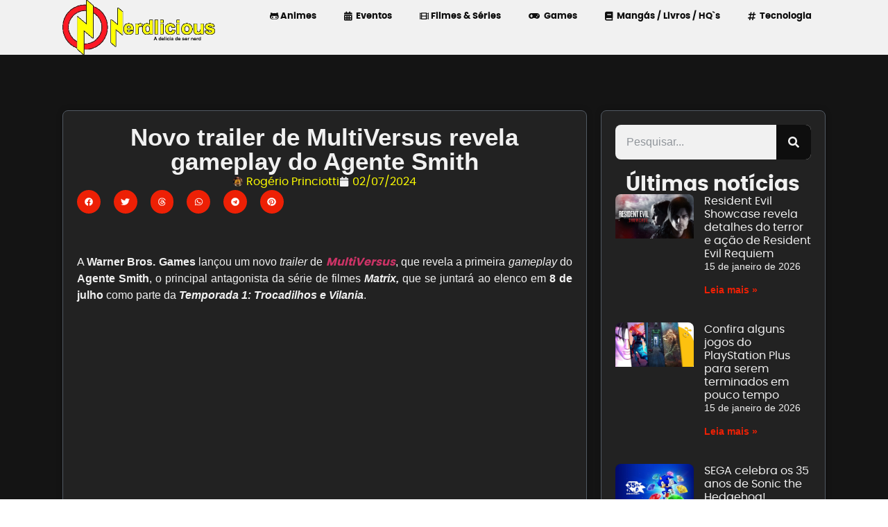

--- FILE ---
content_type: text/html; charset=UTF-8
request_url: https://nerdlicious.com.br/2024/07/novo-trailer-de-multiversus-revela-gameplay-do-agente-smith/
body_size: 31696
content:
<!doctype html>
<html lang="pt-BR">
<head><meta charset="UTF-8"><script>if(navigator.userAgent.match(/MSIE|Internet Explorer/i)||navigator.userAgent.match(/Trident\/7\..*?rv:11/i)){var href=document.location.href;if(!href.match(/[?&]nowprocket/)){if(href.indexOf("?")==-1){if(href.indexOf("#")==-1){document.location.href=href+"?nowprocket=1"}else{document.location.href=href.replace("#","?nowprocket=1#")}}else{if(href.indexOf("#")==-1){document.location.href=href+"&nowprocket=1"}else{document.location.href=href.replace("#","&nowprocket=1#")}}}}</script><script>class RocketLazyLoadScripts{constructor(){this.v="1.2.3",this.triggerEvents=["keydown","mousedown","mousemove","touchmove","touchstart","touchend","wheel"],this.userEventHandler=this._triggerListener.bind(this),this.touchStartHandler=this._onTouchStart.bind(this),this.touchMoveHandler=this._onTouchMove.bind(this),this.touchEndHandler=this._onTouchEnd.bind(this),this.clickHandler=this._onClick.bind(this),this.interceptedClicks=[],window.addEventListener("pageshow",t=>{this.persisted=t.persisted}),window.addEventListener("DOMContentLoaded",()=>{this._preconnect3rdParties()}),this.delayedScripts={normal:[],async:[],defer:[]},this.trash=[],this.allJQueries=[]}_addUserInteractionListener(t){if(document.hidden){t._triggerListener();return}this.triggerEvents.forEach(e=>window.addEventListener(e,t.userEventHandler,{passive:!0})),window.addEventListener("touchstart",t.touchStartHandler,{passive:!0}),window.addEventListener("mousedown",t.touchStartHandler),document.addEventListener("visibilitychange",t.userEventHandler)}_removeUserInteractionListener(){this.triggerEvents.forEach(t=>window.removeEventListener(t,this.userEventHandler,{passive:!0})),document.removeEventListener("visibilitychange",this.userEventHandler)}_onTouchStart(t){"HTML"!==t.target.tagName&&(window.addEventListener("touchend",this.touchEndHandler),window.addEventListener("mouseup",this.touchEndHandler),window.addEventListener("touchmove",this.touchMoveHandler,{passive:!0}),window.addEventListener("mousemove",this.touchMoveHandler),t.target.addEventListener("click",this.clickHandler),this._renameDOMAttribute(t.target,"onclick","rocket-onclick"),this._pendingClickStarted())}_onTouchMove(t){window.removeEventListener("touchend",this.touchEndHandler),window.removeEventListener("mouseup",this.touchEndHandler),window.removeEventListener("touchmove",this.touchMoveHandler,{passive:!0}),window.removeEventListener("mousemove",this.touchMoveHandler),t.target.removeEventListener("click",this.clickHandler),this._renameDOMAttribute(t.target,"rocket-onclick","onclick"),this._pendingClickFinished()}_onTouchEnd(t){window.removeEventListener("touchend",this.touchEndHandler),window.removeEventListener("mouseup",this.touchEndHandler),window.removeEventListener("touchmove",this.touchMoveHandler,{passive:!0}),window.removeEventListener("mousemove",this.touchMoveHandler)}_onClick(t){t.target.removeEventListener("click",this.clickHandler),this._renameDOMAttribute(t.target,"rocket-onclick","onclick"),this.interceptedClicks.push(t),t.preventDefault(),t.stopPropagation(),t.stopImmediatePropagation(),this._pendingClickFinished()}_replayClicks(){window.removeEventListener("touchstart",this.touchStartHandler,{passive:!0}),window.removeEventListener("mousedown",this.touchStartHandler),this.interceptedClicks.forEach(t=>{t.target.dispatchEvent(new MouseEvent("click",{view:t.view,bubbles:!0,cancelable:!0}))})}_waitForPendingClicks(){return new Promise(t=>{this._isClickPending?this._pendingClickFinished=t:t()})}_pendingClickStarted(){this._isClickPending=!0}_pendingClickFinished(){this._isClickPending=!1}_renameDOMAttribute(t,e,r){t.hasAttribute&&t.hasAttribute(e)&&(event.target.setAttribute(r,event.target.getAttribute(e)),event.target.removeAttribute(e))}_triggerListener(){this._removeUserInteractionListener(this),"loading"===document.readyState?document.addEventListener("DOMContentLoaded",this._loadEverythingNow.bind(this)):this._loadEverythingNow()}_preconnect3rdParties(){let t=[];document.querySelectorAll("script[type=rocketlazyloadscript]").forEach(e=>{if(e.hasAttribute("src")){let r=new URL(e.src).origin;r!==location.origin&&t.push({src:r,crossOrigin:e.crossOrigin||"module"===e.getAttribute("data-rocket-type")})}}),t=[...new Map(t.map(t=>[JSON.stringify(t),t])).values()],this._batchInjectResourceHints(t,"preconnect")}async _loadEverythingNow(){this.lastBreath=Date.now(),this._delayEventListeners(this),this._delayJQueryReady(this),this._handleDocumentWrite(),this._registerAllDelayedScripts(),this._preloadAllScripts(),await this._loadScriptsFromList(this.delayedScripts.normal),await this._loadScriptsFromList(this.delayedScripts.defer),await this._loadScriptsFromList(this.delayedScripts.async);try{await this._triggerDOMContentLoaded(),await this._triggerWindowLoad()}catch(t){console.error(t)}window.dispatchEvent(new Event("rocket-allScriptsLoaded")),this._waitForPendingClicks().then(()=>{this._replayClicks()}),this._emptyTrash()}_registerAllDelayedScripts(){document.querySelectorAll("script[type=rocketlazyloadscript]").forEach(t=>{t.hasAttribute("data-rocket-src")?t.hasAttribute("async")&&!1!==t.async?this.delayedScripts.async.push(t):t.hasAttribute("defer")&&!1!==t.defer||"module"===t.getAttribute("data-rocket-type")?this.delayedScripts.defer.push(t):this.delayedScripts.normal.push(t):this.delayedScripts.normal.push(t)})}async _transformScript(t){return new Promise((await this._littleBreath(),navigator.userAgent.indexOf("Firefox/")>0||""===navigator.vendor)?e=>{let r=document.createElement("script");[...t.attributes].forEach(t=>{let e=t.nodeName;"type"!==e&&("data-rocket-type"===e&&(e="type"),"data-rocket-src"===e&&(e="src"),r.setAttribute(e,t.nodeValue))}),t.text&&(r.text=t.text),r.hasAttribute("src")?(r.addEventListener("load",e),r.addEventListener("error",e)):(r.text=t.text,e());try{t.parentNode.replaceChild(r,t)}catch(i){e()}}:async e=>{function r(){t.setAttribute("data-rocket-status","failed"),e()}try{let i=t.getAttribute("data-rocket-type"),n=t.getAttribute("data-rocket-src");t.text,i?(t.type=i,t.removeAttribute("data-rocket-type")):t.removeAttribute("type"),t.addEventListener("load",function r(){t.setAttribute("data-rocket-status","executed"),e()}),t.addEventListener("error",r),n?(t.removeAttribute("data-rocket-src"),t.src=n):t.src="data:text/javascript;base64,"+window.btoa(unescape(encodeURIComponent(t.text)))}catch(s){r()}})}async _loadScriptsFromList(t){let e=t.shift();return e&&e.isConnected?(await this._transformScript(e),this._loadScriptsFromList(t)):Promise.resolve()}_preloadAllScripts(){this._batchInjectResourceHints([...this.delayedScripts.normal,...this.delayedScripts.defer,...this.delayedScripts.async],"preload")}_batchInjectResourceHints(t,e){var r=document.createDocumentFragment();t.forEach(t=>{let i=t.getAttribute&&t.getAttribute("data-rocket-src")||t.src;if(i){let n=document.createElement("link");n.href=i,n.rel=e,"preconnect"!==e&&(n.as="script"),t.getAttribute&&"module"===t.getAttribute("data-rocket-type")&&(n.crossOrigin=!0),t.crossOrigin&&(n.crossOrigin=t.crossOrigin),t.integrity&&(n.integrity=t.integrity),r.appendChild(n),this.trash.push(n)}}),document.head.appendChild(r)}_delayEventListeners(t){let e={};function r(t,r){!function t(r){!e[r]&&(e[r]={originalFunctions:{add:r.addEventListener,remove:r.removeEventListener},eventsToRewrite:[]},r.addEventListener=function(){arguments[0]=i(arguments[0]),e[r].originalFunctions.add.apply(r,arguments)},r.removeEventListener=function(){arguments[0]=i(arguments[0]),e[r].originalFunctions.remove.apply(r,arguments)});function i(t){return e[r].eventsToRewrite.indexOf(t)>=0?"rocket-"+t:t}}(t),e[t].eventsToRewrite.push(r)}function i(t,e){let r=t[e];Object.defineProperty(t,e,{get:()=>r||function(){},set(i){t["rocket"+e]=r=i}})}r(document,"DOMContentLoaded"),r(window,"DOMContentLoaded"),r(window,"load"),r(window,"pageshow"),r(document,"readystatechange"),i(document,"onreadystatechange"),i(window,"onload"),i(window,"onpageshow")}_delayJQueryReady(t){let e;function r(r){if(r&&r.fn&&!t.allJQueries.includes(r)){r.fn.ready=r.fn.init.prototype.ready=function(e){return t.domReadyFired?e.bind(document)(r):document.addEventListener("rocket-DOMContentLoaded",()=>e.bind(document)(r)),r([])};let i=r.fn.on;r.fn.on=r.fn.init.prototype.on=function(){if(this[0]===window){function t(t){return t.split(" ").map(t=>"load"===t||0===t.indexOf("load.")?"rocket-jquery-load":t).join(" ")}"string"==typeof arguments[0]||arguments[0]instanceof String?arguments[0]=t(arguments[0]):"object"==typeof arguments[0]&&Object.keys(arguments[0]).forEach(e=>{let r=arguments[0][e];delete arguments[0][e],arguments[0][t(e)]=r})}return i.apply(this,arguments),this},t.allJQueries.push(r)}e=r}r(window.jQuery),Object.defineProperty(window,"jQuery",{get:()=>e,set(t){r(t)}})}async _triggerDOMContentLoaded(){this.domReadyFired=!0,await this._littleBreath(),document.dispatchEvent(new Event("rocket-DOMContentLoaded")),await this._littleBreath(),window.dispatchEvent(new Event("rocket-DOMContentLoaded")),await this._littleBreath(),document.dispatchEvent(new Event("rocket-readystatechange")),await this._littleBreath(),document.rocketonreadystatechange&&document.rocketonreadystatechange()}async _triggerWindowLoad(){await this._littleBreath(),window.dispatchEvent(new Event("rocket-load")),await this._littleBreath(),window.rocketonload&&window.rocketonload(),await this._littleBreath(),this.allJQueries.forEach(t=>t(window).trigger("rocket-jquery-load")),await this._littleBreath();let t=new Event("rocket-pageshow");t.persisted=this.persisted,window.dispatchEvent(t),await this._littleBreath(),window.rocketonpageshow&&window.rocketonpageshow({persisted:this.persisted})}_handleDocumentWrite(){let t=new Map;document.write=document.writeln=function(e){let r=document.currentScript;r||console.error("WPRocket unable to document.write this: "+e);let i=document.createRange(),n=r.parentElement,s=t.get(r);void 0===s&&(s=r.nextSibling,t.set(r,s));let a=document.createDocumentFragment();i.setStart(a,0),a.appendChild(i.createContextualFragment(e)),n.insertBefore(a,s)}}async _littleBreath(){Date.now()-this.lastBreath>45&&(await this._requestAnimFrame(),this.lastBreath=Date.now())}async _requestAnimFrame(){return document.hidden?new Promise(t=>setTimeout(t)):new Promise(t=>requestAnimationFrame(t))}_emptyTrash(){this.trash.forEach(t=>t.remove())}static run(){let t=new RocketLazyLoadScripts;t._addUserInteractionListener(t)}}RocketLazyLoadScripts.run();</script>
	<meta name="google-site-verification" content="YVU9PlSRnyauDQbN6HdrpO7xHyAu1A2GFWTNIGmRX7s" />
	
	<meta name="viewport" content="width=device-width, initial-scale=1">
	<link rel="profile" href="https://gmpg.org/xfn/11">
	<meta name='robots' content='index, follow, max-image-preview:large, max-snippet:-1, max-video-preview:-1' />
	<style>img:is([sizes="auto" i], [sizes^="auto," i]) { contain-intrinsic-size: 3000px 1500px }</style>
	
	<!-- This site is optimized with the Yoast SEO plugin v26.7 - https://yoast.com/wordpress/plugins/seo/ -->
	<title>Novo trailer de MultiVersus revela gameplay do Agente Smith - Nerdlicious</title>
	<meta name="description" content="Icônico personagem da franquia Matrix fará parte do estrelado elenco do jogo a partir de 8 de julho. Saiba mais!" />
	<link rel="canonical" href="https://nerdlicious.com.br/2024/07/novo-trailer-de-multiversus-revela-gameplay-do-agente-smith/" />
	<meta property="og:locale" content="pt_BR" />
	<meta property="og:type" content="article" />
	<meta property="og:title" content="Novo trailer de MultiVersus revela gameplay do Agente Smith - Nerdlicious" />
	<meta property="og:description" content="Icônico personagem da franquia Matrix fará parte do estrelado elenco do jogo a partir de 8 de julho. Saiba mais!" />
	<meta property="og:url" content="https://nerdlicious.com.br/2024/07/novo-trailer-de-multiversus-revela-gameplay-do-agente-smith/" />
	<meta property="og:site_name" content="Nerdlicious" />
	<meta property="article:publisher" content="https://www.facebook.com/NerdliciousBR/" />
	<meta property="article:author" content="https://www.facebook.com/omoristas" />
	<meta property="article:published_time" content="2024-07-02T23:58:46+00:00" />
	<meta property="og:image" content="https://nerdlicious.com.br/wp-content/uploads/2024/07/MultiVersus-agente-smith-jpg.webp" />
	<meta property="og:image:width" content="1280" />
	<meta property="og:image:height" content="720" />
	<meta property="og:image:type" content="image/jpeg" />
	<meta name="author" content="Rogério Princiotti" />
	<meta name="twitter:card" content="summary_large_image" />
	<meta name="twitter:creator" content="@https://twitter.com/omoristas" />
	<meta name="twitter:site" content="@nerdliciousbr" />
	<meta name="twitter:label1" content="Escrito por" />
	<meta name="twitter:data1" content="Rogério Princiotti" />
	<meta name="twitter:label2" content="Est. tempo de leitura" />
	<meta name="twitter:data2" content="2 minutos" />
	<script type="application/ld+json" class="yoast-schema-graph">{"@context":"https://schema.org","@graph":[{"@type":"Article","@id":"https://nerdlicious.com.br/2024/07/novo-trailer-de-multiversus-revela-gameplay-do-agente-smith/#article","isPartOf":{"@id":"https://nerdlicious.com.br/2024/07/novo-trailer-de-multiversus-revela-gameplay-do-agente-smith/"},"author":{"name":"Rogério Princiotti","@id":"https://nerdlicious.com.br/#/schema/person/c35346d4d4807648c5661593e60aba6f"},"headline":"Novo trailer de MultiVersus revela gameplay do Agente Smith","datePublished":"2024-07-02T23:58:46+00:00","mainEntityOfPage":{"@id":"https://nerdlicious.com.br/2024/07/novo-trailer-de-multiversus-revela-gameplay-do-agente-smith/"},"wordCount":355,"publisher":{"@id":"https://nerdlicious.com.br/#organization"},"image":{"@id":"https://nerdlicious.com.br/2024/07/novo-trailer-de-multiversus-revela-gameplay-do-agente-smith/#primaryimage"},"thumbnailUrl":"https://nerdlicious.com.br/wp-content/uploads/2024/07/MultiVersus-agente-smith-jpg.webp","keywords":["Agente Smith","Coringa","DC","gameplay","games","geek","Jason","Jason Voorhees","jogos","joker","Matrix","MultiVersus","nerd","Nerdlicious","review","rivotrio","sexta-feira 13","Voorhees","Warner","youtube"],"articleSection":["Games"],"inLanguage":"pt-BR"},{"@type":"WebPage","@id":"https://nerdlicious.com.br/2024/07/novo-trailer-de-multiversus-revela-gameplay-do-agente-smith/","url":"https://nerdlicious.com.br/2024/07/novo-trailer-de-multiversus-revela-gameplay-do-agente-smith/","name":"Novo trailer de MultiVersus revela gameplay do Agente Smith - Nerdlicious","isPartOf":{"@id":"https://nerdlicious.com.br/#website"},"primaryImageOfPage":{"@id":"https://nerdlicious.com.br/2024/07/novo-trailer-de-multiversus-revela-gameplay-do-agente-smith/#primaryimage"},"image":{"@id":"https://nerdlicious.com.br/2024/07/novo-trailer-de-multiversus-revela-gameplay-do-agente-smith/#primaryimage"},"thumbnailUrl":"https://nerdlicious.com.br/wp-content/uploads/2024/07/MultiVersus-agente-smith-jpg.webp","datePublished":"2024-07-02T23:58:46+00:00","description":"Icônico personagem da franquia Matrix fará parte do estrelado elenco do jogo a partir de 8 de julho. Saiba mais!","breadcrumb":{"@id":"https://nerdlicious.com.br/2024/07/novo-trailer-de-multiversus-revela-gameplay-do-agente-smith/#breadcrumb"},"inLanguage":"pt-BR","potentialAction":[{"@type":"ReadAction","target":["https://nerdlicious.com.br/2024/07/novo-trailer-de-multiversus-revela-gameplay-do-agente-smith/"]}]},{"@type":"ImageObject","inLanguage":"pt-BR","@id":"https://nerdlicious.com.br/2024/07/novo-trailer-de-multiversus-revela-gameplay-do-agente-smith/#primaryimage","url":"https://nerdlicious.com.br/wp-content/uploads/2024/07/MultiVersus-agente-smith-jpg.webp","contentUrl":"https://nerdlicious.com.br/wp-content/uploads/2024/07/MultiVersus-agente-smith-jpg.webp","width":1280,"height":720},{"@type":"BreadcrumbList","@id":"https://nerdlicious.com.br/2024/07/novo-trailer-de-multiversus-revela-gameplay-do-agente-smith/#breadcrumb","itemListElement":[{"@type":"ListItem","position":1,"name":"Início","item":"https://nerdlicious.com.br/"},{"@type":"ListItem","position":2,"name":"Novo trailer de MultiVersus revela gameplay do Agente Smith"}]},{"@type":"WebSite","@id":"https://nerdlicious.com.br/#website","url":"https://nerdlicious.com.br/","name":"Nerdlicious","description":"A delícia de ser NERD!","publisher":{"@id":"https://nerdlicious.com.br/#organization"},"potentialAction":[{"@type":"SearchAction","target":{"@type":"EntryPoint","urlTemplate":"https://nerdlicious.com.br/?s={search_term_string}"},"query-input":{"@type":"PropertyValueSpecification","valueRequired":true,"valueName":"search_term_string"}}],"inLanguage":"pt-BR"},{"@type":"Organization","@id":"https://nerdlicious.com.br/#organization","name":"Nerdlicious","url":"https://nerdlicious.com.br/","logo":{"@type":"ImageObject","inLanguage":"pt-BR","@id":"https://nerdlicious.com.br/#/schema/logo/image/","url":"https://nerdlicious.com.br/wp-content/uploads/2023/02/nerdlicious-logo.png","contentUrl":"https://nerdlicious.com.br/wp-content/uploads/2023/02/nerdlicious-logo.png","width":2300,"height":1000,"caption":"Nerdlicious"},"image":{"@id":"https://nerdlicious.com.br/#/schema/logo/image/"},"sameAs":["https://www.facebook.com/NerdliciousBR/","https://x.com/nerdliciousbr","https://www.instagram.com/nerdliciousbr/","https://www.tiktok.com/@nerdliciousbr","https://www.youtube.com/nerdliciousbr","https://www.twitch.tv/nerdliciousbr"]},{"@type":"Person","@id":"https://nerdlicious.com.br/#/schema/person/c35346d4d4807648c5661593e60aba6f","name":"Rogério Princiotti","image":{"@type":"ImageObject","inLanguage":"pt-BR","@id":"https://nerdlicious.com.br/#/schema/person/image/","url":"https://nerdlicious.com.br/wp-content/uploads/2019/04/46076589_1960724314004618_3720627566051065856_n-150x150.jpg","contentUrl":"https://nerdlicious.com.br/wp-content/uploads/2019/04/46076589_1960724314004618_3720627566051065856_n-150x150.jpg","caption":"Rogério Princiotti"},"description":"Blogueiro, criador de sites como Omoristas, Burca Day, Guarulhos em Rede, Guarutrolls e Mundo Cosplayer. Trabalha na internet administrando e criando conteúdo para sites e comunidades há mais de 10 anos.","sameAs":["http://nerdlicious.com.br/","https://www.facebook.com/omoristas","https://www.instagram.com/omoristas/","https://x.com/https://twitter.com/omoristas","https://www.youtube.com/mundocosplayer"],"url":"https://nerdlicious.com.br/author/omoradm/"}]}</script>
	<!-- / Yoast SEO plugin. -->


<link rel='dns-prefetch' href='//www.googletagmanager.com' />
<link rel="alternate" type="application/rss+xml" title="Feed para Nerdlicious &raquo;" href="https://nerdlicious.com.br/feed/" />
<link rel="alternate" type="application/rss+xml" title="Feed de Nerdlicious &raquo; Story" href="https://nerdlicious.com.br/web-stories/feed/"><script type="rocketlazyloadscript">
window._wpemojiSettings = {"baseUrl":"https:\/\/s.w.org\/images\/core\/emoji\/16.0.1\/72x72\/","ext":".png","svgUrl":"https:\/\/s.w.org\/images\/core\/emoji\/16.0.1\/svg\/","svgExt":".svg","source":{"concatemoji":"https:\/\/nerdlicious.com.br\/wp-includes\/js\/wp-emoji-release.min.js?ver=6.8.3"}};
/*! This file is auto-generated */
!function(s,n){var o,i,e;function c(e){try{var t={supportTests:e,timestamp:(new Date).valueOf()};sessionStorage.setItem(o,JSON.stringify(t))}catch(e){}}function p(e,t,n){e.clearRect(0,0,e.canvas.width,e.canvas.height),e.fillText(t,0,0);var t=new Uint32Array(e.getImageData(0,0,e.canvas.width,e.canvas.height).data),a=(e.clearRect(0,0,e.canvas.width,e.canvas.height),e.fillText(n,0,0),new Uint32Array(e.getImageData(0,0,e.canvas.width,e.canvas.height).data));return t.every(function(e,t){return e===a[t]})}function u(e,t){e.clearRect(0,0,e.canvas.width,e.canvas.height),e.fillText(t,0,0);for(var n=e.getImageData(16,16,1,1),a=0;a<n.data.length;a++)if(0!==n.data[a])return!1;return!0}function f(e,t,n,a){switch(t){case"flag":return n(e,"\ud83c\udff3\ufe0f\u200d\u26a7\ufe0f","\ud83c\udff3\ufe0f\u200b\u26a7\ufe0f")?!1:!n(e,"\ud83c\udde8\ud83c\uddf6","\ud83c\udde8\u200b\ud83c\uddf6")&&!n(e,"\ud83c\udff4\udb40\udc67\udb40\udc62\udb40\udc65\udb40\udc6e\udb40\udc67\udb40\udc7f","\ud83c\udff4\u200b\udb40\udc67\u200b\udb40\udc62\u200b\udb40\udc65\u200b\udb40\udc6e\u200b\udb40\udc67\u200b\udb40\udc7f");case"emoji":return!a(e,"\ud83e\udedf")}return!1}function g(e,t,n,a){var r="undefined"!=typeof WorkerGlobalScope&&self instanceof WorkerGlobalScope?new OffscreenCanvas(300,150):s.createElement("canvas"),o=r.getContext("2d",{willReadFrequently:!0}),i=(o.textBaseline="top",o.font="600 32px Arial",{});return e.forEach(function(e){i[e]=t(o,e,n,a)}),i}function t(e){var t=s.createElement("script");t.src=e,t.defer=!0,s.head.appendChild(t)}"undefined"!=typeof Promise&&(o="wpEmojiSettingsSupports",i=["flag","emoji"],n.supports={everything:!0,everythingExceptFlag:!0},e=new Promise(function(e){s.addEventListener("DOMContentLoaded",e,{once:!0})}),new Promise(function(t){var n=function(){try{var e=JSON.parse(sessionStorage.getItem(o));if("object"==typeof e&&"number"==typeof e.timestamp&&(new Date).valueOf()<e.timestamp+604800&&"object"==typeof e.supportTests)return e.supportTests}catch(e){}return null}();if(!n){if("undefined"!=typeof Worker&&"undefined"!=typeof OffscreenCanvas&&"undefined"!=typeof URL&&URL.createObjectURL&&"undefined"!=typeof Blob)try{var e="postMessage("+g.toString()+"("+[JSON.stringify(i),f.toString(),p.toString(),u.toString()].join(",")+"));",a=new Blob([e],{type:"text/javascript"}),r=new Worker(URL.createObjectURL(a),{name:"wpTestEmojiSupports"});return void(r.onmessage=function(e){c(n=e.data),r.terminate(),t(n)})}catch(e){}c(n=g(i,f,p,u))}t(n)}).then(function(e){for(var t in e)n.supports[t]=e[t],n.supports.everything=n.supports.everything&&n.supports[t],"flag"!==t&&(n.supports.everythingExceptFlag=n.supports.everythingExceptFlag&&n.supports[t]);n.supports.everythingExceptFlag=n.supports.everythingExceptFlag&&!n.supports.flag,n.DOMReady=!1,n.readyCallback=function(){n.DOMReady=!0}}).then(function(){return e}).then(function(){var e;n.supports.everything||(n.readyCallback(),(e=n.source||{}).concatemoji?t(e.concatemoji):e.wpemoji&&e.twemoji&&(t(e.twemoji),t(e.wpemoji)))}))}((window,document),window._wpemojiSettings);
</script>
<style id='wp-emoji-styles-inline-css'>

	img.wp-smiley, img.emoji {
		display: inline !important;
		border: none !important;
		box-shadow: none !important;
		height: 1em !important;
		width: 1em !important;
		margin: 0 0.07em !important;
		vertical-align: -0.1em !important;
		background: none !important;
		padding: 0 !important;
	}
</style>
<link rel='stylesheet' id='wp-block-library-css' href='https://nerdlicious.com.br/wp-includes/css/dist/block-library/style.min.css?ver=6.8.3' media='all' />
<style id='classic-theme-styles-inline-css'>
/*! This file is auto-generated */
.wp-block-button__link{color:#fff;background-color:#32373c;border-radius:9999px;box-shadow:none;text-decoration:none;padding:calc(.667em + 2px) calc(1.333em + 2px);font-size:1.125em}.wp-block-file__button{background:#32373c;color:#fff;text-decoration:none}
</style>
<style id='global-styles-inline-css'>
:root{--wp--preset--aspect-ratio--square: 1;--wp--preset--aspect-ratio--4-3: 4/3;--wp--preset--aspect-ratio--3-4: 3/4;--wp--preset--aspect-ratio--3-2: 3/2;--wp--preset--aspect-ratio--2-3: 2/3;--wp--preset--aspect-ratio--16-9: 16/9;--wp--preset--aspect-ratio--9-16: 9/16;--wp--preset--color--black: #000000;--wp--preset--color--cyan-bluish-gray: #abb8c3;--wp--preset--color--white: #ffffff;--wp--preset--color--pale-pink: #f78da7;--wp--preset--color--vivid-red: #cf2e2e;--wp--preset--color--luminous-vivid-orange: #ff6900;--wp--preset--color--luminous-vivid-amber: #fcb900;--wp--preset--color--light-green-cyan: #7bdcb5;--wp--preset--color--vivid-green-cyan: #00d084;--wp--preset--color--pale-cyan-blue: #8ed1fc;--wp--preset--color--vivid-cyan-blue: #0693e3;--wp--preset--color--vivid-purple: #9b51e0;--wp--preset--gradient--vivid-cyan-blue-to-vivid-purple: linear-gradient(135deg,rgba(6,147,227,1) 0%,rgb(155,81,224) 100%);--wp--preset--gradient--light-green-cyan-to-vivid-green-cyan: linear-gradient(135deg,rgb(122,220,180) 0%,rgb(0,208,130) 100%);--wp--preset--gradient--luminous-vivid-amber-to-luminous-vivid-orange: linear-gradient(135deg,rgba(252,185,0,1) 0%,rgba(255,105,0,1) 100%);--wp--preset--gradient--luminous-vivid-orange-to-vivid-red: linear-gradient(135deg,rgba(255,105,0,1) 0%,rgb(207,46,46) 100%);--wp--preset--gradient--very-light-gray-to-cyan-bluish-gray: linear-gradient(135deg,rgb(238,238,238) 0%,rgb(169,184,195) 100%);--wp--preset--gradient--cool-to-warm-spectrum: linear-gradient(135deg,rgb(74,234,220) 0%,rgb(151,120,209) 20%,rgb(207,42,186) 40%,rgb(238,44,130) 60%,rgb(251,105,98) 80%,rgb(254,248,76) 100%);--wp--preset--gradient--blush-light-purple: linear-gradient(135deg,rgb(255,206,236) 0%,rgb(152,150,240) 100%);--wp--preset--gradient--blush-bordeaux: linear-gradient(135deg,rgb(254,205,165) 0%,rgb(254,45,45) 50%,rgb(107,0,62) 100%);--wp--preset--gradient--luminous-dusk: linear-gradient(135deg,rgb(255,203,112) 0%,rgb(199,81,192) 50%,rgb(65,88,208) 100%);--wp--preset--gradient--pale-ocean: linear-gradient(135deg,rgb(255,245,203) 0%,rgb(182,227,212) 50%,rgb(51,167,181) 100%);--wp--preset--gradient--electric-grass: linear-gradient(135deg,rgb(202,248,128) 0%,rgb(113,206,126) 100%);--wp--preset--gradient--midnight: linear-gradient(135deg,rgb(2,3,129) 0%,rgb(40,116,252) 100%);--wp--preset--font-size--small: 13px;--wp--preset--font-size--medium: 20px;--wp--preset--font-size--large: 36px;--wp--preset--font-size--x-large: 42px;--wp--preset--spacing--20: 0.44rem;--wp--preset--spacing--30: 0.67rem;--wp--preset--spacing--40: 1rem;--wp--preset--spacing--50: 1.5rem;--wp--preset--spacing--60: 2.25rem;--wp--preset--spacing--70: 3.38rem;--wp--preset--spacing--80: 5.06rem;--wp--preset--shadow--natural: 6px 6px 9px rgba(0, 0, 0, 0.2);--wp--preset--shadow--deep: 12px 12px 50px rgba(0, 0, 0, 0.4);--wp--preset--shadow--sharp: 6px 6px 0px rgba(0, 0, 0, 0.2);--wp--preset--shadow--outlined: 6px 6px 0px -3px rgba(255, 255, 255, 1), 6px 6px rgba(0, 0, 0, 1);--wp--preset--shadow--crisp: 6px 6px 0px rgba(0, 0, 0, 1);}:where(.is-layout-flex){gap: 0.5em;}:where(.is-layout-grid){gap: 0.5em;}body .is-layout-flex{display: flex;}.is-layout-flex{flex-wrap: wrap;align-items: center;}.is-layout-flex > :is(*, div){margin: 0;}body .is-layout-grid{display: grid;}.is-layout-grid > :is(*, div){margin: 0;}:where(.wp-block-columns.is-layout-flex){gap: 2em;}:where(.wp-block-columns.is-layout-grid){gap: 2em;}:where(.wp-block-post-template.is-layout-flex){gap: 1.25em;}:where(.wp-block-post-template.is-layout-grid){gap: 1.25em;}.has-black-color{color: var(--wp--preset--color--black) !important;}.has-cyan-bluish-gray-color{color: var(--wp--preset--color--cyan-bluish-gray) !important;}.has-white-color{color: var(--wp--preset--color--white) !important;}.has-pale-pink-color{color: var(--wp--preset--color--pale-pink) !important;}.has-vivid-red-color{color: var(--wp--preset--color--vivid-red) !important;}.has-luminous-vivid-orange-color{color: var(--wp--preset--color--luminous-vivid-orange) !important;}.has-luminous-vivid-amber-color{color: var(--wp--preset--color--luminous-vivid-amber) !important;}.has-light-green-cyan-color{color: var(--wp--preset--color--light-green-cyan) !important;}.has-vivid-green-cyan-color{color: var(--wp--preset--color--vivid-green-cyan) !important;}.has-pale-cyan-blue-color{color: var(--wp--preset--color--pale-cyan-blue) !important;}.has-vivid-cyan-blue-color{color: var(--wp--preset--color--vivid-cyan-blue) !important;}.has-vivid-purple-color{color: var(--wp--preset--color--vivid-purple) !important;}.has-black-background-color{background-color: var(--wp--preset--color--black) !important;}.has-cyan-bluish-gray-background-color{background-color: var(--wp--preset--color--cyan-bluish-gray) !important;}.has-white-background-color{background-color: var(--wp--preset--color--white) !important;}.has-pale-pink-background-color{background-color: var(--wp--preset--color--pale-pink) !important;}.has-vivid-red-background-color{background-color: var(--wp--preset--color--vivid-red) !important;}.has-luminous-vivid-orange-background-color{background-color: var(--wp--preset--color--luminous-vivid-orange) !important;}.has-luminous-vivid-amber-background-color{background-color: var(--wp--preset--color--luminous-vivid-amber) !important;}.has-light-green-cyan-background-color{background-color: var(--wp--preset--color--light-green-cyan) !important;}.has-vivid-green-cyan-background-color{background-color: var(--wp--preset--color--vivid-green-cyan) !important;}.has-pale-cyan-blue-background-color{background-color: var(--wp--preset--color--pale-cyan-blue) !important;}.has-vivid-cyan-blue-background-color{background-color: var(--wp--preset--color--vivid-cyan-blue) !important;}.has-vivid-purple-background-color{background-color: var(--wp--preset--color--vivid-purple) !important;}.has-black-border-color{border-color: var(--wp--preset--color--black) !important;}.has-cyan-bluish-gray-border-color{border-color: var(--wp--preset--color--cyan-bluish-gray) !important;}.has-white-border-color{border-color: var(--wp--preset--color--white) !important;}.has-pale-pink-border-color{border-color: var(--wp--preset--color--pale-pink) !important;}.has-vivid-red-border-color{border-color: var(--wp--preset--color--vivid-red) !important;}.has-luminous-vivid-orange-border-color{border-color: var(--wp--preset--color--luminous-vivid-orange) !important;}.has-luminous-vivid-amber-border-color{border-color: var(--wp--preset--color--luminous-vivid-amber) !important;}.has-light-green-cyan-border-color{border-color: var(--wp--preset--color--light-green-cyan) !important;}.has-vivid-green-cyan-border-color{border-color: var(--wp--preset--color--vivid-green-cyan) !important;}.has-pale-cyan-blue-border-color{border-color: var(--wp--preset--color--pale-cyan-blue) !important;}.has-vivid-cyan-blue-border-color{border-color: var(--wp--preset--color--vivid-cyan-blue) !important;}.has-vivid-purple-border-color{border-color: var(--wp--preset--color--vivid-purple) !important;}.has-vivid-cyan-blue-to-vivid-purple-gradient-background{background: var(--wp--preset--gradient--vivid-cyan-blue-to-vivid-purple) !important;}.has-light-green-cyan-to-vivid-green-cyan-gradient-background{background: var(--wp--preset--gradient--light-green-cyan-to-vivid-green-cyan) !important;}.has-luminous-vivid-amber-to-luminous-vivid-orange-gradient-background{background: var(--wp--preset--gradient--luminous-vivid-amber-to-luminous-vivid-orange) !important;}.has-luminous-vivid-orange-to-vivid-red-gradient-background{background: var(--wp--preset--gradient--luminous-vivid-orange-to-vivid-red) !important;}.has-very-light-gray-to-cyan-bluish-gray-gradient-background{background: var(--wp--preset--gradient--very-light-gray-to-cyan-bluish-gray) !important;}.has-cool-to-warm-spectrum-gradient-background{background: var(--wp--preset--gradient--cool-to-warm-spectrum) !important;}.has-blush-light-purple-gradient-background{background: var(--wp--preset--gradient--blush-light-purple) !important;}.has-blush-bordeaux-gradient-background{background: var(--wp--preset--gradient--blush-bordeaux) !important;}.has-luminous-dusk-gradient-background{background: var(--wp--preset--gradient--luminous-dusk) !important;}.has-pale-ocean-gradient-background{background: var(--wp--preset--gradient--pale-ocean) !important;}.has-electric-grass-gradient-background{background: var(--wp--preset--gradient--electric-grass) !important;}.has-midnight-gradient-background{background: var(--wp--preset--gradient--midnight) !important;}.has-small-font-size{font-size: var(--wp--preset--font-size--small) !important;}.has-medium-font-size{font-size: var(--wp--preset--font-size--medium) !important;}.has-large-font-size{font-size: var(--wp--preset--font-size--large) !important;}.has-x-large-font-size{font-size: var(--wp--preset--font-size--x-large) !important;}
:where(.wp-block-post-template.is-layout-flex){gap: 1.25em;}:where(.wp-block-post-template.is-layout-grid){gap: 1.25em;}
:where(.wp-block-columns.is-layout-flex){gap: 2em;}:where(.wp-block-columns.is-layout-grid){gap: 2em;}
:root :where(.wp-block-pullquote){font-size: 1.5em;line-height: 1.6;}
</style>
<link data-minify="1" rel='stylesheet' id='ppress-frontend-css' href='https://nerdlicious.com.br/wp-content/cache/min/1/wp-content/plugins/wp-user-avatar/assets/css/frontend.min.css?ver=1768325538' media='all' />
<link rel='stylesheet' id='ppress-flatpickr-css' href='https://nerdlicious.com.br/wp-content/plugins/wp-user-avatar/assets/flatpickr/flatpickr.min.css?ver=4.16.8' media='all' />
<link rel='stylesheet' id='ppress-select2-css' href='https://nerdlicious.com.br/wp-content/plugins/wp-user-avatar/assets/select2/select2.min.css?ver=6.8.3' media='all' />
<link rel='stylesheet' id='hello-elementor-css' href='https://nerdlicious.com.br/wp-content/themes/hello-elementor/style.min.css?ver=3.1.1' media='all' />
<link rel='stylesheet' id='hello-elementor-theme-style-css' href='https://nerdlicious.com.br/wp-content/themes/hello-elementor/theme.min.css?ver=3.1.1' media='all' />
<link rel='stylesheet' id='hello-elementor-header-footer-css' href='https://nerdlicious.com.br/wp-content/themes/hello-elementor/header-footer.min.css?ver=3.1.1' media='all' />
<link rel='stylesheet' id='elementor-frontend-css' href='https://nerdlicious.com.br/wp-content/uploads/elementor/css/custom-frontend.min.css?ver=1768325535' media='all' />
<link rel='stylesheet' id='elementor-post-90169-css' href='https://nerdlicious.com.br/wp-content/uploads/elementor/css/post-90169.css?ver=1768325536' media='all' />
<link rel='stylesheet' id='widget-image-css' href='https://nerdlicious.com.br/wp-content/plugins/elementor/assets/css/widget-image.min.css?ver=3.34.1' media='all' />
<link rel='stylesheet' id='widget-nav-menu-css' href='https://nerdlicious.com.br/wp-content/uploads/elementor/css/custom-pro-widget-nav-menu.min.css?ver=1768325535' media='all' />
<link rel='stylesheet' id='widget-heading-css' href='https://nerdlicious.com.br/wp-content/plugins/elementor/assets/css/widget-heading.min.css?ver=3.34.1' media='all' />
<link rel='stylesheet' id='widget-icon-list-css' href='https://nerdlicious.com.br/wp-content/uploads/elementor/css/custom-widget-icon-list.min.css?ver=1768325535' media='all' />
<link rel='stylesheet' id='widget-post-info-css' href='https://nerdlicious.com.br/wp-content/plugins/pro-elements/assets/css/widget-post-info.min.css?ver=3.34.0' media='all' />
<link rel='stylesheet' id='widget-share-buttons-css' href='https://nerdlicious.com.br/wp-content/plugins/pro-elements/assets/css/widget-share-buttons.min.css?ver=3.34.0' media='all' />
<link rel='stylesheet' id='e-apple-webkit-css' href='https://nerdlicious.com.br/wp-content/uploads/elementor/css/custom-apple-webkit.min.css?ver=1768325534' media='all' />
<link rel='stylesheet' id='widget-author-box-css' href='https://nerdlicious.com.br/wp-content/plugins/pro-elements/assets/css/widget-author-box.min.css?ver=3.34.0' media='all' />
<link rel='stylesheet' id='widget-social-css' href='https://nerdlicious.com.br/wp-content/plugins/pro-elements/assets/css/widget-social.min.css?ver=3.34.0' media='all' />
<link rel='stylesheet' id='widget-search-form-css' href='https://nerdlicious.com.br/wp-content/plugins/pro-elements/assets/css/widget-search-form.min.css?ver=3.34.0' media='all' />
<link rel='stylesheet' id='widget-posts-css' href='https://nerdlicious.com.br/wp-content/plugins/pro-elements/assets/css/widget-posts.min.css?ver=3.34.0' media='all' />
<link data-minify="1" rel='stylesheet' id='font-awesome-5-all-css' href='https://nerdlicious.com.br/wp-content/cache/min/1/wp-content/plugins/elementor/assets/lib/font-awesome/css/all.min.css?ver=1768325539' media='all' />
<link rel='stylesheet' id='font-awesome-4-shim-css' href='https://nerdlicious.com.br/wp-content/plugins/elementor/assets/lib/font-awesome/css/v4-shims.min.css?ver=3.34.1' media='all' />
<link rel='stylesheet' id='elementor-post-90307-css' href='https://nerdlicious.com.br/wp-content/uploads/elementor/css/post-90307.css?ver=1768325537' media='all' />
<link rel='stylesheet' id='elementor-post-90187-css' href='https://nerdlicious.com.br/wp-content/uploads/elementor/css/post-90187.css?ver=1768325537' media='all' />
<link rel='stylesheet' id='elementor-post-90231-css' href='https://nerdlicious.com.br/wp-content/uploads/elementor/css/post-90231.css?ver=1768325538' media='all' />
<link data-minify="1" rel='stylesheet' id='wp_review-style-css' href='https://nerdlicious.com.br/wp-content/cache/min/1/wp-content/plugins/wp-review/public/css/wp-review.css?ver=1768325539' media='all' />
<link data-minify="1" rel='stylesheet' id='tmm-css' href='https://nerdlicious.com.br/wp-content/cache/min/1/wp-content/plugins/team-members/inc/css/tmm_style.css?ver=1768325539' media='all' />
<script type="rocketlazyloadscript" data-rocket-src="https://nerdlicious.com.br/wp-includes/js/jquery/jquery.min.js?ver=3.7.1" id="jquery-core-js" defer></script>
<script type="rocketlazyloadscript" data-rocket-src="https://nerdlicious.com.br/wp-includes/js/jquery/jquery-migrate.min.js?ver=3.4.1" id="jquery-migrate-js" defer></script>
<script type="rocketlazyloadscript" data-rocket-src="https://nerdlicious.com.br/wp-content/plugins/wp-user-avatar/assets/flatpickr/flatpickr.min.js?ver=4.16.8" id="ppress-flatpickr-js" defer></script>
<script type="rocketlazyloadscript" data-rocket-src="https://nerdlicious.com.br/wp-content/plugins/wp-user-avatar/assets/select2/select2.min.js?ver=4.16.8" id="ppress-select2-js" defer></script>
<script type="rocketlazyloadscript" data-rocket-src="https://nerdlicious.com.br/wp-content/plugins/elementor/assets/lib/font-awesome/js/v4-shims.min.js?ver=3.34.1" id="font-awesome-4-shim-js" defer></script>

<!-- Snippet da etiqueta do Google (gtag.js) adicionado pelo Site Kit -->
<!-- Snippet do Google Análises adicionado pelo Site Kit -->
<script type="rocketlazyloadscript" data-rocket-src="https://www.googletagmanager.com/gtag/js?id=GT-NC68S23" id="google_gtagjs-js" async></script>
<script type="rocketlazyloadscript" id="google_gtagjs-js-after">
window.dataLayer = window.dataLayer || [];function gtag(){dataLayer.push(arguments);}
gtag("set","linker",{"domains":["nerdlicious.com.br"]});
gtag("js", new Date());
gtag("set", "developer_id.dZTNiMT", true);
gtag("config", "GT-NC68S23", {"googlesitekit_post_type":"post"});
</script>
<link rel="https://api.w.org/" href="https://nerdlicious.com.br/wp-json/" /><link rel="alternate" title="JSON" type="application/json" href="https://nerdlicious.com.br/wp-json/wp/v2/posts/79150" /><link rel="EditURI" type="application/rsd+xml" title="RSD" href="https://nerdlicious.com.br/xmlrpc.php?rsd" />
<meta name="generator" content="WordPress 6.8.3" />
<link rel='shortlink' href='https://nerdlicious.com.br/?p=79150' />
<link rel="alternate" title="oEmbed (JSON)" type="application/json+oembed" href="https://nerdlicious.com.br/wp-json/oembed/1.0/embed?url=https%3A%2F%2Fnerdlicious.com.br%2F2024%2F07%2Fnovo-trailer-de-multiversus-revela-gameplay-do-agente-smith%2F" />
<link rel="alternate" title="oEmbed (XML)" type="text/xml+oembed" href="https://nerdlicious.com.br/wp-json/oembed/1.0/embed?url=https%3A%2F%2Fnerdlicious.com.br%2F2024%2F07%2Fnovo-trailer-de-multiversus-revela-gameplay-do-agente-smith%2F&#038;format=xml" />
<meta name="generator" content="Site Kit by Google 1.170.0" /><meta name="generator" content="Elementor 3.34.1; features: e_font_icon_svg, additional_custom_breakpoints; settings: css_print_method-external, google_font-disabled, font_display-swap">
			<style>
				.e-con.e-parent:nth-of-type(n+4):not(.e-lazyloaded):not(.e-no-lazyload),
				.e-con.e-parent:nth-of-type(n+4):not(.e-lazyloaded):not(.e-no-lazyload) * {
					background-image: none !important;
				}
				@media screen and (max-height: 1024px) {
					.e-con.e-parent:nth-of-type(n+3):not(.e-lazyloaded):not(.e-no-lazyload),
					.e-con.e-parent:nth-of-type(n+3):not(.e-lazyloaded):not(.e-no-lazyload) * {
						background-image: none !important;
					}
				}
				@media screen and (max-height: 640px) {
					.e-con.e-parent:nth-of-type(n+2):not(.e-lazyloaded):not(.e-no-lazyload),
					.e-con.e-parent:nth-of-type(n+2):not(.e-lazyloaded):not(.e-no-lazyload) * {
						background-image: none !important;
					}
				}
			</style>
			<link rel="icon" href="https://nerdlicious.com.br/wp-content/uploads/2019/05/cropped-nerdlicious-logo-1-65x65.png" sizes="32x32" />
<link rel="icon" href="https://nerdlicious.com.br/wp-content/uploads/2019/05/cropped-nerdlicious-logo-1.png" sizes="192x192" />
<link rel="apple-touch-icon" href="https://nerdlicious.com.br/wp-content/uploads/2019/05/cropped-nerdlicious-logo-1.png" />
<meta name="msapplication-TileImage" content="https://nerdlicious.com.br/wp-content/uploads/2019/05/cropped-nerdlicious-logo-1.png" />
<noscript><style id="rocket-lazyload-nojs-css">.rll-youtube-player, [data-lazy-src]{display:none !important;}</style></noscript>	<script type="rocketlazyloadscript" async data-rocket-src="https://pagead2.googlesyndication.com/pagead/js/adsbygoogle.js?client=ca-pub-2727432326581348"
     crossorigin="anonymous"></script>
</head>
<body class="wp-singular post-template-default single single-post postid-79150 single-format-standard wp-custom-logo wp-theme-hello-elementor elementor-default elementor-kit-90169 elementor-page-90231">


<a class="skip-link screen-reader-text" href="#content">Ir para o conteúdo</a>

		<header data-elementor-type="header" data-elementor-id="90307" class="elementor elementor-90307 elementor-location-header" data-elementor-post-type="elementor_library">
			<div class="elementor-element elementor-element-a5eecd8 elementor-hidden-widescreen elementor-hidden-desktop elementor-hidden-laptop elementor-hidden-tablet_extra elementor-hidden-tablet elementor-hidden-mobile_extra e-flex e-con-boxed e-con e-parent" data-id="a5eecd8" data-element_type="container" data-settings="{&quot;background_background&quot;:&quot;classic&quot;}">
					<div class="e-con-inner">
		<div class="elementor-element elementor-element-d7f3c60 e-con-full e-flex e-con e-child" data-id="d7f3c60" data-element_type="container">
				<div class="elementor-element elementor-element-04d59e9 elementor-widget elementor-widget-theme-site-logo elementor-widget-image" data-id="04d59e9" data-element_type="widget" data-widget_type="theme-site-logo.default">
				<div class="elementor-widget-container">
											<a href="https://nerdlicious.com.br">
			<img fetchpriority="high" width="403" height="145" src="data:image/svg+xml,%3Csvg%20xmlns='http://www.w3.org/2000/svg'%20viewBox='0%200%20403%20145'%3E%3C/svg%3E" class="attachment-full size-full wp-image-91481" alt="" data-lazy-srcset="https://nerdlicious.com.br/wp-content/uploads/2024/11/logo-nerdlicious.webp 403w, https://nerdlicious.com.br/wp-content/uploads/2024/11/logo-nerdlicious-300x108.webp 300w, https://nerdlicious.com.br/wp-content/uploads/2024/11/logo-nerdlicious-150x54.webp 150w" data-lazy-sizes="(max-width: 403px) 100vw, 403px" data-lazy-src="https://nerdlicious.com.br/wp-content/uploads/2024/11/logo-nerdlicious.webp" /><noscript><img fetchpriority="high" width="403" height="145" src="https://nerdlicious.com.br/wp-content/uploads/2024/11/logo-nerdlicious.webp" class="attachment-full size-full wp-image-91481" alt="" srcset="https://nerdlicious.com.br/wp-content/uploads/2024/11/logo-nerdlicious.webp 403w, https://nerdlicious.com.br/wp-content/uploads/2024/11/logo-nerdlicious-300x108.webp 300w, https://nerdlicious.com.br/wp-content/uploads/2024/11/logo-nerdlicious-150x54.webp 150w" sizes="(max-width: 403px) 100vw, 403px" /></noscript>				</a>
											</div>
				</div>
				<div class="elementor-element elementor-element-950bdad elementor-nav-menu__align-end elementor-nav-menu--dropdown-tablet elementor-nav-menu__text-align-aside elementor-nav-menu--toggle elementor-nav-menu--burger elementor-widget elementor-widget-nav-menu" data-id="950bdad" data-element_type="widget" data-settings="{&quot;layout&quot;:&quot;horizontal&quot;,&quot;submenu_icon&quot;:{&quot;value&quot;:&quot;&lt;svg aria-hidden=\&quot;true\&quot; class=\&quot;e-font-icon-svg e-fas-caret-down\&quot; viewBox=\&quot;0 0 320 512\&quot; xmlns=\&quot;http:\/\/www.w3.org\/2000\/svg\&quot;&gt;&lt;path d=\&quot;M31.3 192h257.3c17.8 0 26.7 21.5 14.1 34.1L174.1 354.8c-7.8 7.8-20.5 7.8-28.3 0L17.2 226.1C4.6 213.5 13.5 192 31.3 192z\&quot;&gt;&lt;\/path&gt;&lt;\/svg&gt;&quot;,&quot;library&quot;:&quot;fa-solid&quot;},&quot;toggle&quot;:&quot;burger&quot;}" data-widget_type="nav-menu.default">
				<div class="elementor-widget-container">
								<nav aria-label="Menu" class="elementor-nav-menu--main elementor-nav-menu__container elementor-nav-menu--layout-horizontal e--pointer-text e--animation-grow">
				<ul id="menu-1-950bdad" class="elementor-nav-menu"><li class="menu-item menu-item-type-taxonomy menu-item-object-category menu-item-23"><a href="https://nerdlicious.com.br/category/animes/" class="elementor-item"><i class="fa fa-github-alt" aria-hidden="true"></i> Animes</a></li>
<li class="menu-item menu-item-type-taxonomy menu-item-object-category menu-item-24"><a href="https://nerdlicious.com.br/category/eventos/" class="elementor-item"><i class="fa fa-calendar" aria-hidden="true"></i>&nbsp; Eventos</a></li>
<li class="menu-item menu-item-type-taxonomy menu-item-object-category menu-item-25"><a href="https://nerdlicious.com.br/category/filmes-series/" class="elementor-item"><i class="fa fa-film" aria-hidden="true"></i> &nbsp;Filmes &#038; Séries</a></li>
<li class="menu-item menu-item-type-taxonomy menu-item-object-category current-post-ancestor current-menu-parent current-post-parent menu-item-26"><a href="https://nerdlicious.com.br/category/games/" class="elementor-item"><i class="fa fa-gamepad" aria-hidden="true"></i>&nbsp; Games</a></li>
<li class="menu-item menu-item-type-taxonomy menu-item-object-category menu-item-27"><a href="https://nerdlicious.com.br/category/mangas-livros-hqs/" class="elementor-item"><i class="fa fa-book" aria-hidden="true"></i>&nbsp; Mangás / Livros / HQ`s</a></li>
<li class="menu-item menu-item-type-taxonomy menu-item-object-category menu-item-28"><a href="https://nerdlicious.com.br/category/tecnologia/" class="elementor-item"><i class="fa fa-hashtag" aria-hidden="true"></i>&nbsp; Tecnologia</a></li>
</ul>			</nav>
					<div class="elementor-menu-toggle" role="button" tabindex="0" aria-label="Menu Toggle" aria-expanded="false">
			<svg aria-hidden="true" role="presentation" class="elementor-menu-toggle__icon--open e-font-icon-svg e-eicon-menu-bar" viewBox="0 0 1000 1000" xmlns="http://www.w3.org/2000/svg"><path d="M104 333H896C929 333 958 304 958 271S929 208 896 208H104C71 208 42 237 42 271S71 333 104 333ZM104 583H896C929 583 958 554 958 521S929 458 896 458H104C71 458 42 487 42 521S71 583 104 583ZM104 833H896C929 833 958 804 958 771S929 708 896 708H104C71 708 42 737 42 771S71 833 104 833Z"></path></svg><svg aria-hidden="true" role="presentation" class="elementor-menu-toggle__icon--close e-font-icon-svg e-eicon-close" viewBox="0 0 1000 1000" xmlns="http://www.w3.org/2000/svg"><path d="M742 167L500 408 258 167C246 154 233 150 217 150 196 150 179 158 167 167 154 179 150 196 150 212 150 229 154 242 171 254L408 500 167 742C138 771 138 800 167 829 196 858 225 858 254 829L496 587 738 829C750 842 767 846 783 846 800 846 817 842 829 829 842 817 846 804 846 783 846 767 842 750 829 737L588 500 833 258C863 229 863 200 833 171 804 137 775 137 742 167Z"></path></svg>		</div>
					<nav class="elementor-nav-menu--dropdown elementor-nav-menu__container" aria-hidden="true">
				<ul id="menu-2-950bdad" class="elementor-nav-menu"><li class="menu-item menu-item-type-taxonomy menu-item-object-category menu-item-23"><a href="https://nerdlicious.com.br/category/animes/" class="elementor-item" tabindex="-1"><i class="fa fa-github-alt" aria-hidden="true"></i> Animes</a></li>
<li class="menu-item menu-item-type-taxonomy menu-item-object-category menu-item-24"><a href="https://nerdlicious.com.br/category/eventos/" class="elementor-item" tabindex="-1"><i class="fa fa-calendar" aria-hidden="true"></i>&nbsp; Eventos</a></li>
<li class="menu-item menu-item-type-taxonomy menu-item-object-category menu-item-25"><a href="https://nerdlicious.com.br/category/filmes-series/" class="elementor-item" tabindex="-1"><i class="fa fa-film" aria-hidden="true"></i> &nbsp;Filmes &#038; Séries</a></li>
<li class="menu-item menu-item-type-taxonomy menu-item-object-category current-post-ancestor current-menu-parent current-post-parent menu-item-26"><a href="https://nerdlicious.com.br/category/games/" class="elementor-item" tabindex="-1"><i class="fa fa-gamepad" aria-hidden="true"></i>&nbsp; Games</a></li>
<li class="menu-item menu-item-type-taxonomy menu-item-object-category menu-item-27"><a href="https://nerdlicious.com.br/category/mangas-livros-hqs/" class="elementor-item" tabindex="-1"><i class="fa fa-book" aria-hidden="true"></i>&nbsp; Mangás / Livros / HQ`s</a></li>
<li class="menu-item menu-item-type-taxonomy menu-item-object-category menu-item-28"><a href="https://nerdlicious.com.br/category/tecnologia/" class="elementor-item" tabindex="-1"><i class="fa fa-hashtag" aria-hidden="true"></i>&nbsp; Tecnologia</a></li>
</ul>			</nav>
						</div>
				</div>
				</div>
					</div>
				</div>
		<div class="elementor-element elementor-element-32ad084 elementor-hidden-mobile e-flex e-con-boxed e-con e-parent" data-id="32ad084" data-element_type="container" data-settings="{&quot;background_background&quot;:&quot;classic&quot;}">
					<div class="e-con-inner">
		<div class="elementor-element elementor-element-b0c05ba e-con-full e-flex e-con e-child" data-id="b0c05ba" data-element_type="container">
				<div class="elementor-element elementor-element-571891a elementor-widget elementor-widget-theme-site-logo elementor-widget-image" data-id="571891a" data-element_type="widget" data-widget_type="theme-site-logo.default">
				<div class="elementor-widget-container">
									<figure class="wp-caption">
					<a href="https://nerdlicious.com.br">
			<img fetchpriority="high" width="403" height="145" src="data:image/svg+xml,%3Csvg%20xmlns='http://www.w3.org/2000/svg'%20viewBox='0%200%20403%20145'%3E%3C/svg%3E" class="attachment-full size-full wp-image-91481" alt="" data-lazy-srcset="https://nerdlicious.com.br/wp-content/uploads/2024/11/logo-nerdlicious.webp 403w, https://nerdlicious.com.br/wp-content/uploads/2024/11/logo-nerdlicious-300x108.webp 300w, https://nerdlicious.com.br/wp-content/uploads/2024/11/logo-nerdlicious-150x54.webp 150w" data-lazy-sizes="(max-width: 403px) 100vw, 403px" data-lazy-src="https://nerdlicious.com.br/wp-content/uploads/2024/11/logo-nerdlicious.webp" /><noscript><img fetchpriority="high" width="403" height="145" src="https://nerdlicious.com.br/wp-content/uploads/2024/11/logo-nerdlicious.webp" class="attachment-full size-full wp-image-91481" alt="" srcset="https://nerdlicious.com.br/wp-content/uploads/2024/11/logo-nerdlicious.webp 403w, https://nerdlicious.com.br/wp-content/uploads/2024/11/logo-nerdlicious-300x108.webp 300w, https://nerdlicious.com.br/wp-content/uploads/2024/11/logo-nerdlicious-150x54.webp 150w" sizes="(max-width: 403px) 100vw, 403px" /></noscript>				</a>
						<figcaption class="widget-image-caption wp-caption-text"></figcaption>
						</figure>
							</div>
				</div>
				</div>
		<div class="elementor-element elementor-element-0b21a9d e-con-full e-flex e-con e-child" data-id="0b21a9d" data-element_type="container">
				<div class="elementor-element elementor-element-e15eab7 elementor-nav-menu__align-center elementor-nav-menu--dropdown-tablet elementor-nav-menu__text-align-aside elementor-nav-menu--toggle elementor-nav-menu--burger elementor-widget elementor-widget-nav-menu" data-id="e15eab7" data-element_type="widget" data-settings="{&quot;layout&quot;:&quot;horizontal&quot;,&quot;submenu_icon&quot;:{&quot;value&quot;:&quot;&lt;svg aria-hidden=\&quot;true\&quot; class=\&quot;e-font-icon-svg e-fas-caret-down\&quot; viewBox=\&quot;0 0 320 512\&quot; xmlns=\&quot;http:\/\/www.w3.org\/2000\/svg\&quot;&gt;&lt;path d=\&quot;M31.3 192h257.3c17.8 0 26.7 21.5 14.1 34.1L174.1 354.8c-7.8 7.8-20.5 7.8-28.3 0L17.2 226.1C4.6 213.5 13.5 192 31.3 192z\&quot;&gt;&lt;\/path&gt;&lt;\/svg&gt;&quot;,&quot;library&quot;:&quot;fa-solid&quot;},&quot;toggle&quot;:&quot;burger&quot;}" data-widget_type="nav-menu.default">
				<div class="elementor-widget-container">
								<nav aria-label="Menu" class="elementor-nav-menu--main elementor-nav-menu__container elementor-nav-menu--layout-horizontal e--pointer-text e--animation-grow">
				<ul id="menu-1-e15eab7" class="elementor-nav-menu"><li class="menu-item menu-item-type-taxonomy menu-item-object-category menu-item-23"><a href="https://nerdlicious.com.br/category/animes/" class="elementor-item"><i class="fa fa-github-alt" aria-hidden="true"></i> Animes</a></li>
<li class="menu-item menu-item-type-taxonomy menu-item-object-category menu-item-24"><a href="https://nerdlicious.com.br/category/eventos/" class="elementor-item"><i class="fa fa-calendar" aria-hidden="true"></i>&nbsp; Eventos</a></li>
<li class="menu-item menu-item-type-taxonomy menu-item-object-category menu-item-25"><a href="https://nerdlicious.com.br/category/filmes-series/" class="elementor-item"><i class="fa fa-film" aria-hidden="true"></i> &nbsp;Filmes &#038; Séries</a></li>
<li class="menu-item menu-item-type-taxonomy menu-item-object-category current-post-ancestor current-menu-parent current-post-parent menu-item-26"><a href="https://nerdlicious.com.br/category/games/" class="elementor-item"><i class="fa fa-gamepad" aria-hidden="true"></i>&nbsp; Games</a></li>
<li class="menu-item menu-item-type-taxonomy menu-item-object-category menu-item-27"><a href="https://nerdlicious.com.br/category/mangas-livros-hqs/" class="elementor-item"><i class="fa fa-book" aria-hidden="true"></i>&nbsp; Mangás / Livros / HQ`s</a></li>
<li class="menu-item menu-item-type-taxonomy menu-item-object-category menu-item-28"><a href="https://nerdlicious.com.br/category/tecnologia/" class="elementor-item"><i class="fa fa-hashtag" aria-hidden="true"></i>&nbsp; Tecnologia</a></li>
</ul>			</nav>
					<div class="elementor-menu-toggle" role="button" tabindex="0" aria-label="Menu Toggle" aria-expanded="false">
			<svg aria-hidden="true" role="presentation" class="elementor-menu-toggle__icon--open e-font-icon-svg e-eicon-menu-bar" viewBox="0 0 1000 1000" xmlns="http://www.w3.org/2000/svg"><path d="M104 333H896C929 333 958 304 958 271S929 208 896 208H104C71 208 42 237 42 271S71 333 104 333ZM104 583H896C929 583 958 554 958 521S929 458 896 458H104C71 458 42 487 42 521S71 583 104 583ZM104 833H896C929 833 958 804 958 771S929 708 896 708H104C71 708 42 737 42 771S71 833 104 833Z"></path></svg><svg aria-hidden="true" role="presentation" class="elementor-menu-toggle__icon--close e-font-icon-svg e-eicon-close" viewBox="0 0 1000 1000" xmlns="http://www.w3.org/2000/svg"><path d="M742 167L500 408 258 167C246 154 233 150 217 150 196 150 179 158 167 167 154 179 150 196 150 212 150 229 154 242 171 254L408 500 167 742C138 771 138 800 167 829 196 858 225 858 254 829L496 587 738 829C750 842 767 846 783 846 800 846 817 842 829 829 842 817 846 804 846 783 846 767 842 750 829 737L588 500 833 258C863 229 863 200 833 171 804 137 775 137 742 167Z"></path></svg>		</div>
					<nav class="elementor-nav-menu--dropdown elementor-nav-menu__container" aria-hidden="true">
				<ul id="menu-2-e15eab7" class="elementor-nav-menu"><li class="menu-item menu-item-type-taxonomy menu-item-object-category menu-item-23"><a href="https://nerdlicious.com.br/category/animes/" class="elementor-item" tabindex="-1"><i class="fa fa-github-alt" aria-hidden="true"></i> Animes</a></li>
<li class="menu-item menu-item-type-taxonomy menu-item-object-category menu-item-24"><a href="https://nerdlicious.com.br/category/eventos/" class="elementor-item" tabindex="-1"><i class="fa fa-calendar" aria-hidden="true"></i>&nbsp; Eventos</a></li>
<li class="menu-item menu-item-type-taxonomy menu-item-object-category menu-item-25"><a href="https://nerdlicious.com.br/category/filmes-series/" class="elementor-item" tabindex="-1"><i class="fa fa-film" aria-hidden="true"></i> &nbsp;Filmes &#038; Séries</a></li>
<li class="menu-item menu-item-type-taxonomy menu-item-object-category current-post-ancestor current-menu-parent current-post-parent menu-item-26"><a href="https://nerdlicious.com.br/category/games/" class="elementor-item" tabindex="-1"><i class="fa fa-gamepad" aria-hidden="true"></i>&nbsp; Games</a></li>
<li class="menu-item menu-item-type-taxonomy menu-item-object-category menu-item-27"><a href="https://nerdlicious.com.br/category/mangas-livros-hqs/" class="elementor-item" tabindex="-1"><i class="fa fa-book" aria-hidden="true"></i>&nbsp; Mangás / Livros / HQ`s</a></li>
<li class="menu-item menu-item-type-taxonomy menu-item-object-category menu-item-28"><a href="https://nerdlicious.com.br/category/tecnologia/" class="elementor-item" tabindex="-1"><i class="fa fa-hashtag" aria-hidden="true"></i>&nbsp; Tecnologia</a></li>
</ul>			</nav>
						</div>
				</div>
				</div>
					</div>
				</div>
				</header>
				<div data-elementor-type="single-post" data-elementor-id="90231" class="elementor elementor-90231 elementor-location-single post-79150 post type-post status-publish format-standard has-post-thumbnail hentry category-games tag-agente-smith tag-coringa tag-dc tag-gameplay tag-games tag-geek tag-jason tag-jason-voorhees tag-jogos tag-joker tag-matrix tag-multiversus tag-nerd tag-nerdlicious tag-review tag-rivotrio tag-sexta-feira-13 tag-voorhees tag-warner tag-youtube" data-elementor-post-type="elementor_library">
			<div class="elementor-element elementor-element-6def2075 e-flex e-con-boxed e-con e-parent" data-id="6def2075" data-element_type="container" data-settings="{&quot;background_background&quot;:&quot;classic&quot;}">
					<div class="e-con-inner">
		<div class="elementor-element elementor-element-17d52de6 e-con-full e-flex e-con e-child" data-id="17d52de6" data-element_type="container" data-settings="{&quot;background_background&quot;:&quot;classic&quot;}">
				<div class="elementor-element elementor-element-2cd2d5c5 elementor-widget elementor-widget-heading" data-id="2cd2d5c5" data-element_type="widget" data-widget_type="heading.default">
				<div class="elementor-widget-container">
					<h1 class="elementor-heading-title elementor-size-default">Novo trailer de MultiVersus revela gameplay do Agente Smith</h1>				</div>
				</div>
				<div class="elementor-element elementor-element-62b8753 elementor-widget elementor-widget-post-info" data-id="62b8753" data-element_type="widget" data-widget_type="post-info.default">
				<div class="elementor-widget-container">
							<ul class="elementor-inline-items elementor-icon-list-items elementor-post-info">
								<li class="elementor-icon-list-item elementor-repeater-item-dfa14b8 elementor-inline-item" itemprop="author">
						<a href="https://nerdlicious.com.br/author/omoradm/">
											<span class="elementor-icon-list-icon">
								<img width="150" height="150" class="elementor-avatar" src="data:image/svg+xml,%3Csvg%20xmlns='http://www.w3.org/2000/svg'%20viewBox='0%200%20150%20150'%3E%3C/svg%3E" alt="Picture of Rogério Princiotti" data-lazy-src="https://nerdlicious.com.br/wp-content/uploads/2019/04/46076589_1960724314004618_3720627566051065856_n-150x150.jpg"><noscript><img width="150" height="150" class="elementor-avatar" src="https://nerdlicious.com.br/wp-content/uploads/2019/04/46076589_1960724314004618_3720627566051065856_n-150x150.jpg" alt="Picture of Rogério Princiotti" loading="lazy"></noscript>
							</span>
									<span class="elementor-icon-list-text elementor-post-info__item elementor-post-info__item--type-author">
										Rogério Princiotti					</span>
									</a>
				</li>
				<li class="elementor-icon-list-item elementor-repeater-item-2117371 elementor-inline-item" itemprop="datePublished">
										<span class="elementor-icon-list-icon">
								<svg aria-hidden="true" class="e-font-icon-svg e-fas-calendar" viewBox="0 0 448 512" xmlns="http://www.w3.org/2000/svg"><path d="M12 192h424c6.6 0 12 5.4 12 12v260c0 26.5-21.5 48-48 48H48c-26.5 0-48-21.5-48-48V204c0-6.6 5.4-12 12-12zm436-44v-36c0-26.5-21.5-48-48-48h-48V12c0-6.6-5.4-12-12-12h-40c-6.6 0-12 5.4-12 12v52H160V12c0-6.6-5.4-12-12-12h-40c-6.6 0-12 5.4-12 12v52H48C21.5 64 0 85.5 0 112v36c0 6.6 5.4 12 12 12h424c6.6 0 12-5.4 12-12z"></path></svg>							</span>
									<span class="elementor-icon-list-text elementor-post-info__item elementor-post-info__item--type-date">
										<time>02/07/2024</time>					</span>
								</li>
				</ul>
						</div>
				</div>
				<div class="elementor-element elementor-element-de50ae5 elementor-share-buttons--view-icon elementor-share-buttons--shape-circle elementor-share-buttons--color-custom elementor-share-buttons--skin-flat elementor-grid-0 elementor-widget elementor-widget-share-buttons" data-id="de50ae5" data-element_type="widget" data-widget_type="share-buttons.default">
				<div class="elementor-widget-container">
							<div class="elementor-grid" role="list">
								<div class="elementor-grid-item" role="listitem">
						<div class="elementor-share-btn elementor-share-btn_facebook" role="button" tabindex="0" aria-label="Share on facebook">
															<span class="elementor-share-btn__icon">
								<svg aria-hidden="true" class="e-font-icon-svg e-fab-facebook" viewBox="0 0 512 512" xmlns="http://www.w3.org/2000/svg"><path d="M504 256C504 119 393 8 256 8S8 119 8 256c0 123.78 90.69 226.38 209.25 245V327.69h-63V256h63v-54.64c0-62.15 37-96.48 93.67-96.48 27.14 0 55.52 4.84 55.52 4.84v61h-31.28c-30.8 0-40.41 19.12-40.41 38.73V256h68.78l-11 71.69h-57.78V501C413.31 482.38 504 379.78 504 256z"></path></svg>							</span>
																				</div>
					</div>
									<div class="elementor-grid-item" role="listitem">
						<div class="elementor-share-btn elementor-share-btn_twitter" role="button" tabindex="0" aria-label="Share on twitter">
															<span class="elementor-share-btn__icon">
								<svg aria-hidden="true" class="e-font-icon-svg e-fab-twitter" viewBox="0 0 512 512" xmlns="http://www.w3.org/2000/svg"><path d="M459.37 151.716c.325 4.548.325 9.097.325 13.645 0 138.72-105.583 298.558-298.558 298.558-59.452 0-114.68-17.219-161.137-47.106 8.447.974 16.568 1.299 25.34 1.299 49.055 0 94.213-16.568 130.274-44.832-46.132-.975-84.792-31.188-98.112-72.772 6.498.974 12.995 1.624 19.818 1.624 9.421 0 18.843-1.3 27.614-3.573-48.081-9.747-84.143-51.98-84.143-102.985v-1.299c13.969 7.797 30.214 12.67 47.431 13.319-28.264-18.843-46.781-51.005-46.781-87.391 0-19.492 5.197-37.36 14.294-52.954 51.655 63.675 129.3 105.258 216.365 109.807-1.624-7.797-2.599-15.918-2.599-24.04 0-57.828 46.782-104.934 104.934-104.934 30.213 0 57.502 12.67 76.67 33.137 23.715-4.548 46.456-13.32 66.599-25.34-7.798 24.366-24.366 44.833-46.132 57.827 21.117-2.273 41.584-8.122 60.426-16.243-14.292 20.791-32.161 39.308-52.628 54.253z"></path></svg>							</span>
																				</div>
					</div>
									<div class="elementor-grid-item" role="listitem">
						<div class="elementor-share-btn elementor-share-btn_threads" role="button" tabindex="0" aria-label="Share on threads">
															<span class="elementor-share-btn__icon">
								<svg aria-hidden="true" class="e-font-icon-svg e-fab-threads" viewBox="0 0 448 512" xmlns="http://www.w3.org/2000/svg"><path d="M331.5 235.7c2.2 .9 4.2 1.9 6.3 2.8c29.2 14.1 50.6 35.2 61.8 61.4c15.7 36.5 17.2 95.8-30.3 143.2c-36.2 36.2-80.3 52.5-142.6 53h-.3c-70.2-.5-124.1-24.1-160.4-70.2c-32.3-41-48.9-98.1-49.5-169.6V256v-.2C17 184.3 33.6 127.2 65.9 86.2C102.2 40.1 156.2 16.5 226.4 16h.3c70.3 .5 124.9 24 162.3 69.9c18.4 22.7 32 50 40.6 81.7l-40.4 10.8c-7.1-25.8-17.8-47.8-32.2-65.4c-29.2-35.8-73-54.2-130.5-54.6c-57 .5-100.1 18.8-128.2 54.4C72.1 146.1 58.5 194.3 58 256c.5 61.7 14.1 109.9 40.3 143.3c28 35.6 71.2 53.9 128.2 54.4c51.4-.4 85.4-12.6 113.7-40.9c32.3-32.2 31.7-71.8 21.4-95.9c-6.1-14.2-17.1-26-31.9-34.9c-3.7 26.9-11.8 48.3-24.7 64.8c-17.1 21.8-41.4 33.6-72.7 35.3c-23.6 1.3-46.3-4.4-63.9-16c-20.8-13.8-33-34.8-34.3-59.3c-2.5-48.3 35.7-83 95.2-86.4c21.1-1.2 40.9-.3 59.2 2.8c-2.4-14.8-7.3-26.6-14.6-35.2c-10-11.7-25.6-17.7-46.2-17.8H227c-16.6 0-39 4.6-53.3 26.3l-34.4-23.6c19.2-29.1 50.3-45.1 87.8-45.1h.8c62.6 .4 99.9 39.5 103.7 107.7l-.2 .2zm-156 68.8c1.3 25.1 28.4 36.8 54.6 35.3c25.6-1.4 54.6-11.4 59.5-73.2c-13.2-2.9-27.8-4.4-43.4-4.4c-4.8 0-9.6 .1-14.4 .4c-42.9 2.4-57.2 23.2-56.2 41.8l-.1 .1z"></path></svg>							</span>
																				</div>
					</div>
									<div class="elementor-grid-item" role="listitem">
						<div class="elementor-share-btn elementor-share-btn_whatsapp" role="button" tabindex="0" aria-label="Share on whatsapp">
															<span class="elementor-share-btn__icon">
								<svg aria-hidden="true" class="e-font-icon-svg e-fab-whatsapp" viewBox="0 0 448 512" xmlns="http://www.w3.org/2000/svg"><path d="M380.9 97.1C339 55.1 283.2 32 223.9 32c-122.4 0-222 99.6-222 222 0 39.1 10.2 77.3 29.6 111L0 480l117.7-30.9c32.4 17.7 68.9 27 106.1 27h.1c122.3 0 224.1-99.6 224.1-222 0-59.3-25.2-115-67.1-157zm-157 341.6c-33.2 0-65.7-8.9-94-25.7l-6.7-4-69.8 18.3L72 359.2l-4.4-7c-18.5-29.4-28.2-63.3-28.2-98.2 0-101.7 82.8-184.5 184.6-184.5 49.3 0 95.6 19.2 130.4 54.1 34.8 34.9 56.2 81.2 56.1 130.5 0 101.8-84.9 184.6-186.6 184.6zm101.2-138.2c-5.5-2.8-32.8-16.2-37.9-18-5.1-1.9-8.8-2.8-12.5 2.8-3.7 5.6-14.3 18-17.6 21.8-3.2 3.7-6.5 4.2-12 1.4-32.6-16.3-54-29.1-75.5-66-5.7-9.8 5.7-9.1 16.3-30.3 1.8-3.7.9-6.9-.5-9.7-1.4-2.8-12.5-30.1-17.1-41.2-4.5-10.8-9.1-9.3-12.5-9.5-3.2-.2-6.9-.2-10.6-.2-3.7 0-9.7 1.4-14.8 6.9-5.1 5.6-19.4 19-19.4 46.3 0 27.3 19.9 53.7 22.6 57.4 2.8 3.7 39.1 59.7 94.8 83.8 35.2 15.2 49 16.5 66.6 13.9 10.7-1.6 32.8-13.4 37.4-26.4 4.6-13 4.6-24.1 3.2-26.4-1.3-2.5-5-3.9-10.5-6.6z"></path></svg>							</span>
																				</div>
					</div>
									<div class="elementor-grid-item" role="listitem">
						<div class="elementor-share-btn elementor-share-btn_telegram" role="button" tabindex="0" aria-label="Share on telegram">
															<span class="elementor-share-btn__icon">
								<svg aria-hidden="true" class="e-font-icon-svg e-fab-telegram" viewBox="0 0 496 512" xmlns="http://www.w3.org/2000/svg"><path d="M248 8C111 8 0 119 0 256s111 248 248 248 248-111 248-248S385 8 248 8zm121.8 169.9l-40.7 191.8c-3 13.6-11.1 16.9-22.4 10.5l-62-45.7-29.9 28.8c-3.3 3.3-6.1 6.1-12.5 6.1l4.4-63.1 114.9-103.8c5-4.4-1.1-6.9-7.7-2.5l-142 89.4-61.2-19.1c-13.3-4.2-13.6-13.3 2.8-19.7l239.1-92.2c11.1-4 20.8 2.7 17.2 19.5z"></path></svg>							</span>
																				</div>
					</div>
									<div class="elementor-grid-item" role="listitem">
						<div class="elementor-share-btn elementor-share-btn_pinterest" role="button" tabindex="0" aria-label="Share on pinterest">
															<span class="elementor-share-btn__icon">
								<svg aria-hidden="true" class="e-font-icon-svg e-fab-pinterest" viewBox="0 0 496 512" xmlns="http://www.w3.org/2000/svg"><path d="M496 256c0 137-111 248-248 248-25.6 0-50.2-3.9-73.4-11.1 10.1-16.5 25.2-43.5 30.8-65 3-11.6 15.4-59 15.4-59 8.1 15.4 31.7 28.5 56.8 28.5 74.8 0 128.7-68.8 128.7-154.3 0-81.9-66.9-143.2-152.9-143.2-107 0-163.9 71.8-163.9 150.1 0 36.4 19.4 81.7 50.3 96.1 4.7 2.2 7.2 1.2 8.3-3.3.8-3.4 5-20.3 6.9-28.1.6-2.5.3-4.7-1.7-7.1-10.1-12.5-18.3-35.3-18.3-56.6 0-54.7 41.4-107.6 112-107.6 60.9 0 103.6 41.5 103.6 100.9 0 67.1-33.9 113.6-78 113.6-24.3 0-42.6-20.1-36.7-44.8 7-29.5 20.5-61.3 20.5-82.6 0-19-10.2-34.9-31.4-34.9-24.9 0-44.9 25.7-44.9 60.2 0 22 7.4 36.8 7.4 36.8s-24.5 103.8-29 123.2c-5 21.4-3 51.6-.9 71.2C65.4 450.9 0 361.1 0 256 0 119 111 8 248 8s248 111 248 248z"></path></svg>							</span>
																				</div>
					</div>
						</div>
						</div>
				</div>
				<div class="elementor-element elementor-element-f08f50e elementor-widget elementor-widget-theme-post-content" data-id="f08f50e" data-element_type="widget" data-widget_type="theme-post-content.default">
				<div class="elementor-widget-container">
					<p>&nbsp;</p>
<p style="text-align: justify;">A <strong>Warner Bros. Games</strong> lançou um novo <em>trailer</em> de <a href="https://nerdlicious.com.br/tag/multiversus"><strong><em>MultiVersus</em></strong></a>, que revela a primeira <em>gameplay</em> do <strong>Agente Smith</strong>, o principal antagonista da série de filmes <strong><em>Matrix,</em></strong> que se juntará ao elenco em<strong> 8 de julho</strong> como parte da <strong><em>Temporada 1: Trocadilhos e Vilania</em></strong>.</p>
<p>&nbsp;</p>
<p><iframe loading="lazy" title="MultiVersus - Trailer Oficial do Agente Smith" width="800" height="450" src="about:blank" frameborder="0" allow="accelerometer; autoplay; clipboard-write; encrypted-media; gyroscope; picture-in-picture; web-share" referrerpolicy="strict-origin-when-cross-origin" allowfullscreen data-rocket-lazyload="fitvidscompatible" data-lazy-src="https://www.youtube.com/embed/uxh9ZKWUmWY?feature=oembed"></iframe><noscript><iframe title="MultiVersus - Trailer Oficial do Agente Smith" width="800" height="450" src="https://www.youtube.com/embed/uxh9ZKWUmWY?feature=oembed" frameborder="0" allow="accelerometer; autoplay; clipboard-write; encrypted-media; gyroscope; picture-in-picture; web-share" referrerpolicy="strict-origin-when-cross-origin" allowfullscreen></iframe></noscript></p>
<p>&nbsp;</p>
<p style="text-align: justify;"><strong>Agente Smith</strong> é um personagem da classe <strong>Pugilista</strong> com um conjunto de movimentos que condizem com seu papel como defensor da <strong>Matrix.</strong> Com velocidade impressionante, mira impecável e uma fome insaciável por controle, ele está pronto para transformar o Multiverso em seu <em>playground.</em> No novo vídeo, <strong>Agente Smith</strong> pode ser visto utilizando seu combate corpo a corpo e habilidades de tiro de curto alcance, teletransportando-se para fechar a distância no meio da batalha, e chamando apoio de outro <strong>Agente.</strong></p>
<p>&nbsp;</p>
<p style="text-align: justify;"><strong>Agente Smith</strong> estará disponível como um lutador jogável gratuito a partir de<strong> 8 de julho</strong>, participando do evento <strong><em>&#8220;Vencer Fendas, Ganhar Agente Smith Grátis!&#8221;</em></strong> que ocorrerá ao longo da temporada no modo <em>PvE <strong>Fendas,</strong></em> onde os jogadores podem completar desafios de chefes para ganhar recompensas.</p>
<p>&nbsp;</p>
<p style="text-align: justify;">Desenvolvido pela<strong> Player First Games</strong>, <strong><em>MultiVersus</em></strong> estará disponível para <em>download</em> gratuito para consoles <strong>PlayStation 4, PlayStation 5, Xbox One, Xbox Series X|S</strong> e <strong>PC</strong> <em>(Steam e Epic Games Store)</em> com suporte completo ao <em>Cross-play</em> e <em>Cross-Progression.</em></p>
<p>&nbsp;</p>
<p style="text-align: justify;"><strong><em>MultiVersus</em></strong> é um jogo que tem como característica principal um <em>gameplay online</em> cooperativo combinado com um elenco estelar de personagens, incluindo <strong>Batman</strong>, <strong>Superman</strong>, <strong>Mulher-Maravilha</strong>, <strong>Arlequina</strong> e <strong>Adão Negro</strong> <em>(DC)</em>; <strong>Joker</strong> <em>(DC);</em> <strong>Salsicha</strong> e <strong>Velma</strong> <em>(Scooby-Doo)</em>, <strong>Pernalonga</strong>, <strong>Diabo da Tazmania</strong> vulgo <strong>TAZ</strong> e <strong>Marvin, o Marciano</strong> <em>(Looney Tunes)</em>; <strong>Arya Stark</strong> <em>(Game of Thrones)</em>; <strong>Tom &amp; Jerry</strong> <em>(Tom &amp; Jerry);</em> <strong>Jake, o cão</strong> e <strong>Finn, o humano</strong> <em>(Hora da Aventura);</em> <strong>Steven Universo</strong> e <strong>Garnet</strong> <em>(Steven Universo)</em>; <strong>O Gigante de Ferro</strong>; <strong>LeBron James</strong><em> (Space Jam: Um Novo Legado);</em> <strong>Gizmo</strong> e <strong>Stripe</strong> <em>(Gremlins)</em>; <strong>Rick Sanchez</strong> e <strong>Morty Smith</strong> <em>(Rick e Morty)</em>; <strong>Jason Voorhees</strong> <em>(Sexta-feira 13)</em>; <strong>Agente Smith</strong><em> (Matrix)</em>; uma extraordinária criatura original chamada <strong>Cachorrena</strong>; e muitos ainda por vir.</p>
<p>&nbsp;</p>
<p>&nbsp;</p>
<p>&nbsp;</p>
<p>&nbsp;</p>
<p>&nbsp;</p>
<p>&nbsp;</p>
<p>&nbsp;</p>
				</div>
				</div>
				<div class="elementor-element elementor-element-a7e97a6 elementor-align-left elementor-widget elementor-widget-post-info" data-id="a7e97a6" data-element_type="widget" data-widget_type="post-info.default">
				<div class="elementor-widget-container">
							<ul class="elementor-inline-items elementor-icon-list-items elementor-post-info">
								<li class="elementor-icon-list-item elementor-repeater-item-aade023 elementor-inline-item" itemprop="about">
										<span class="elementor-icon-list-icon">
								<svg aria-hidden="true" class="e-font-icon-svg e-fas-tags" viewBox="0 0 640 512" xmlns="http://www.w3.org/2000/svg"><path d="M497.941 225.941L286.059 14.059A48 48 0 0 0 252.118 0H48C21.49 0 0 21.49 0 48v204.118a48 48 0 0 0 14.059 33.941l211.882 211.882c18.744 18.745 49.136 18.746 67.882 0l204.118-204.118c18.745-18.745 18.745-49.137 0-67.882zM112 160c-26.51 0-48-21.49-48-48s21.49-48 48-48 48 21.49 48 48-21.49 48-48 48zm513.941 133.823L421.823 497.941c-18.745 18.745-49.137 18.745-67.882 0l-.36-.36L527.64 323.522c16.999-16.999 26.36-39.6 26.36-63.64s-9.362-46.641-26.36-63.64L331.397 0h48.721a48 48 0 0 1 33.941 14.059l211.882 211.882c18.745 18.745 18.745 49.137 0 67.882z"></path></svg>							</span>
									<span class="elementor-icon-list-text elementor-post-info__item elementor-post-info__item--type-terms">
										<span class="elementor-post-info__terms-list">
				<a href="https://nerdlicious.com.br/tag/agente-smith/" class="elementor-post-info__terms-list-item">Agente Smith</a>, <a href="https://nerdlicious.com.br/tag/coringa/" class="elementor-post-info__terms-list-item">Coringa</a>, <a href="https://nerdlicious.com.br/tag/dc/" class="elementor-post-info__terms-list-item">DC</a>, <a href="https://nerdlicious.com.br/tag/gameplay/" class="elementor-post-info__terms-list-item">gameplay</a>, <a href="https://nerdlicious.com.br/tag/games/" class="elementor-post-info__terms-list-item">games</a>, <a href="https://nerdlicious.com.br/tag/geek/" class="elementor-post-info__terms-list-item">geek</a>, <a href="https://nerdlicious.com.br/tag/jason/" class="elementor-post-info__terms-list-item">Jason</a>, <a href="https://nerdlicious.com.br/tag/jason-voorhees/" class="elementor-post-info__terms-list-item">Jason Voorhees</a>, <a href="https://nerdlicious.com.br/tag/jogos/" class="elementor-post-info__terms-list-item">jogos</a>, <a href="https://nerdlicious.com.br/tag/joker/" class="elementor-post-info__terms-list-item">joker</a>, <a href="https://nerdlicious.com.br/tag/matrix/" class="elementor-post-info__terms-list-item">Matrix</a>, <a href="https://nerdlicious.com.br/tag/multiversus/" class="elementor-post-info__terms-list-item">MultiVersus</a>, <a href="https://nerdlicious.com.br/tag/nerd/" class="elementor-post-info__terms-list-item">nerd</a>, <a href="https://nerdlicious.com.br/tag/nerdlicious/" class="elementor-post-info__terms-list-item">Nerdlicious</a>, <a href="https://nerdlicious.com.br/tag/review/" class="elementor-post-info__terms-list-item">review</a>, <a href="https://nerdlicious.com.br/tag/rivotrio/" class="elementor-post-info__terms-list-item">rivotrio</a>, <a href="https://nerdlicious.com.br/tag/sexta-feira-13/" class="elementor-post-info__terms-list-item">sexta-feira 13</a>, <a href="https://nerdlicious.com.br/tag/voorhees/" class="elementor-post-info__terms-list-item">Voorhees</a>, <a href="https://nerdlicious.com.br/tag/warner/" class="elementor-post-info__terms-list-item">Warner</a>, <a href="https://nerdlicious.com.br/tag/youtube/" class="elementor-post-info__terms-list-item">youtube</a>				</span>
					</span>
								</li>
				</ul>
						</div>
				</div>
				<div class="elementor-element elementor-element-7c358f70 elementor-widget elementor-widget-heading" data-id="7c358f70" data-element_type="widget" data-widget_type="heading.default">
				<div class="elementor-widget-container">
					<h2 class="elementor-heading-title elementor-size-default">
Compartilhe nas Redes Sociais:</h2>				</div>
				</div>
				<div class="elementor-element elementor-element-2b28effc elementor-share-buttons--view-icon elementor-share-buttons--shape-circle elementor-share-buttons--color-custom elementor-share-buttons--skin-flat elementor-grid-0 elementor-widget elementor-widget-share-buttons" data-id="2b28effc" data-element_type="widget" data-widget_type="share-buttons.default">
				<div class="elementor-widget-container">
							<div class="elementor-grid" role="list">
								<div class="elementor-grid-item" role="listitem">
						<div class="elementor-share-btn elementor-share-btn_facebook" role="button" tabindex="0" aria-label="Share on facebook">
															<span class="elementor-share-btn__icon">
								<svg aria-hidden="true" class="e-font-icon-svg e-fab-facebook" viewBox="0 0 512 512" xmlns="http://www.w3.org/2000/svg"><path d="M504 256C504 119 393 8 256 8S8 119 8 256c0 123.78 90.69 226.38 209.25 245V327.69h-63V256h63v-54.64c0-62.15 37-96.48 93.67-96.48 27.14 0 55.52 4.84 55.52 4.84v61h-31.28c-30.8 0-40.41 19.12-40.41 38.73V256h68.78l-11 71.69h-57.78V501C413.31 482.38 504 379.78 504 256z"></path></svg>							</span>
																				</div>
					</div>
									<div class="elementor-grid-item" role="listitem">
						<div class="elementor-share-btn elementor-share-btn_twitter" role="button" tabindex="0" aria-label="Share on twitter">
															<span class="elementor-share-btn__icon">
								<svg aria-hidden="true" class="e-font-icon-svg e-fab-twitter" viewBox="0 0 512 512" xmlns="http://www.w3.org/2000/svg"><path d="M459.37 151.716c.325 4.548.325 9.097.325 13.645 0 138.72-105.583 298.558-298.558 298.558-59.452 0-114.68-17.219-161.137-47.106 8.447.974 16.568 1.299 25.34 1.299 49.055 0 94.213-16.568 130.274-44.832-46.132-.975-84.792-31.188-98.112-72.772 6.498.974 12.995 1.624 19.818 1.624 9.421 0 18.843-1.3 27.614-3.573-48.081-9.747-84.143-51.98-84.143-102.985v-1.299c13.969 7.797 30.214 12.67 47.431 13.319-28.264-18.843-46.781-51.005-46.781-87.391 0-19.492 5.197-37.36 14.294-52.954 51.655 63.675 129.3 105.258 216.365 109.807-1.624-7.797-2.599-15.918-2.599-24.04 0-57.828 46.782-104.934 104.934-104.934 30.213 0 57.502 12.67 76.67 33.137 23.715-4.548 46.456-13.32 66.599-25.34-7.798 24.366-24.366 44.833-46.132 57.827 21.117-2.273 41.584-8.122 60.426-16.243-14.292 20.791-32.161 39.308-52.628 54.253z"></path></svg>							</span>
																				</div>
					</div>
									<div class="elementor-grid-item" role="listitem">
						<div class="elementor-share-btn elementor-share-btn_threads" role="button" tabindex="0" aria-label="Share on threads">
															<span class="elementor-share-btn__icon">
								<svg aria-hidden="true" class="e-font-icon-svg e-fab-threads" viewBox="0 0 448 512" xmlns="http://www.w3.org/2000/svg"><path d="M331.5 235.7c2.2 .9 4.2 1.9 6.3 2.8c29.2 14.1 50.6 35.2 61.8 61.4c15.7 36.5 17.2 95.8-30.3 143.2c-36.2 36.2-80.3 52.5-142.6 53h-.3c-70.2-.5-124.1-24.1-160.4-70.2c-32.3-41-48.9-98.1-49.5-169.6V256v-.2C17 184.3 33.6 127.2 65.9 86.2C102.2 40.1 156.2 16.5 226.4 16h.3c70.3 .5 124.9 24 162.3 69.9c18.4 22.7 32 50 40.6 81.7l-40.4 10.8c-7.1-25.8-17.8-47.8-32.2-65.4c-29.2-35.8-73-54.2-130.5-54.6c-57 .5-100.1 18.8-128.2 54.4C72.1 146.1 58.5 194.3 58 256c.5 61.7 14.1 109.9 40.3 143.3c28 35.6 71.2 53.9 128.2 54.4c51.4-.4 85.4-12.6 113.7-40.9c32.3-32.2 31.7-71.8 21.4-95.9c-6.1-14.2-17.1-26-31.9-34.9c-3.7 26.9-11.8 48.3-24.7 64.8c-17.1 21.8-41.4 33.6-72.7 35.3c-23.6 1.3-46.3-4.4-63.9-16c-20.8-13.8-33-34.8-34.3-59.3c-2.5-48.3 35.7-83 95.2-86.4c21.1-1.2 40.9-.3 59.2 2.8c-2.4-14.8-7.3-26.6-14.6-35.2c-10-11.7-25.6-17.7-46.2-17.8H227c-16.6 0-39 4.6-53.3 26.3l-34.4-23.6c19.2-29.1 50.3-45.1 87.8-45.1h.8c62.6 .4 99.9 39.5 103.7 107.7l-.2 .2zm-156 68.8c1.3 25.1 28.4 36.8 54.6 35.3c25.6-1.4 54.6-11.4 59.5-73.2c-13.2-2.9-27.8-4.4-43.4-4.4c-4.8 0-9.6 .1-14.4 .4c-42.9 2.4-57.2 23.2-56.2 41.8l-.1 .1z"></path></svg>							</span>
																				</div>
					</div>
									<div class="elementor-grid-item" role="listitem">
						<div class="elementor-share-btn elementor-share-btn_whatsapp" role="button" tabindex="0" aria-label="Share on whatsapp">
															<span class="elementor-share-btn__icon">
								<svg aria-hidden="true" class="e-font-icon-svg e-fab-whatsapp" viewBox="0 0 448 512" xmlns="http://www.w3.org/2000/svg"><path d="M380.9 97.1C339 55.1 283.2 32 223.9 32c-122.4 0-222 99.6-222 222 0 39.1 10.2 77.3 29.6 111L0 480l117.7-30.9c32.4 17.7 68.9 27 106.1 27h.1c122.3 0 224.1-99.6 224.1-222 0-59.3-25.2-115-67.1-157zm-157 341.6c-33.2 0-65.7-8.9-94-25.7l-6.7-4-69.8 18.3L72 359.2l-4.4-7c-18.5-29.4-28.2-63.3-28.2-98.2 0-101.7 82.8-184.5 184.6-184.5 49.3 0 95.6 19.2 130.4 54.1 34.8 34.9 56.2 81.2 56.1 130.5 0 101.8-84.9 184.6-186.6 184.6zm101.2-138.2c-5.5-2.8-32.8-16.2-37.9-18-5.1-1.9-8.8-2.8-12.5 2.8-3.7 5.6-14.3 18-17.6 21.8-3.2 3.7-6.5 4.2-12 1.4-32.6-16.3-54-29.1-75.5-66-5.7-9.8 5.7-9.1 16.3-30.3 1.8-3.7.9-6.9-.5-9.7-1.4-2.8-12.5-30.1-17.1-41.2-4.5-10.8-9.1-9.3-12.5-9.5-3.2-.2-6.9-.2-10.6-.2-3.7 0-9.7 1.4-14.8 6.9-5.1 5.6-19.4 19-19.4 46.3 0 27.3 19.9 53.7 22.6 57.4 2.8 3.7 39.1 59.7 94.8 83.8 35.2 15.2 49 16.5 66.6 13.9 10.7-1.6 32.8-13.4 37.4-26.4 4.6-13 4.6-24.1 3.2-26.4-1.3-2.5-5-3.9-10.5-6.6z"></path></svg>							</span>
																				</div>
					</div>
									<div class="elementor-grid-item" role="listitem">
						<div class="elementor-share-btn elementor-share-btn_telegram" role="button" tabindex="0" aria-label="Share on telegram">
															<span class="elementor-share-btn__icon">
								<svg aria-hidden="true" class="e-font-icon-svg e-fab-telegram" viewBox="0 0 496 512" xmlns="http://www.w3.org/2000/svg"><path d="M248 8C111 8 0 119 0 256s111 248 248 248 248-111 248-248S385 8 248 8zm121.8 169.9l-40.7 191.8c-3 13.6-11.1 16.9-22.4 10.5l-62-45.7-29.9 28.8c-3.3 3.3-6.1 6.1-12.5 6.1l4.4-63.1 114.9-103.8c5-4.4-1.1-6.9-7.7-2.5l-142 89.4-61.2-19.1c-13.3-4.2-13.6-13.3 2.8-19.7l239.1-92.2c11.1-4 20.8 2.7 17.2 19.5z"></path></svg>							</span>
																				</div>
					</div>
									<div class="elementor-grid-item" role="listitem">
						<div class="elementor-share-btn elementor-share-btn_pinterest" role="button" tabindex="0" aria-label="Share on pinterest">
															<span class="elementor-share-btn__icon">
								<svg aria-hidden="true" class="e-font-icon-svg e-fab-pinterest" viewBox="0 0 496 512" xmlns="http://www.w3.org/2000/svg"><path d="M496 256c0 137-111 248-248 248-25.6 0-50.2-3.9-73.4-11.1 10.1-16.5 25.2-43.5 30.8-65 3-11.6 15.4-59 15.4-59 8.1 15.4 31.7 28.5 56.8 28.5 74.8 0 128.7-68.8 128.7-154.3 0-81.9-66.9-143.2-152.9-143.2-107 0-163.9 71.8-163.9 150.1 0 36.4 19.4 81.7 50.3 96.1 4.7 2.2 7.2 1.2 8.3-3.3.8-3.4 5-20.3 6.9-28.1.6-2.5.3-4.7-1.7-7.1-10.1-12.5-18.3-35.3-18.3-56.6 0-54.7 41.4-107.6 112-107.6 60.9 0 103.6 41.5 103.6 100.9 0 67.1-33.9 113.6-78 113.6-24.3 0-42.6-20.1-36.7-44.8 7-29.5 20.5-61.3 20.5-82.6 0-19-10.2-34.9-31.4-34.9-24.9 0-44.9 25.7-44.9 60.2 0 22 7.4 36.8 7.4 36.8s-24.5 103.8-29 123.2c-5 21.4-3 51.6-.9 71.2C65.4 450.9 0 361.1 0 256 0 119 111 8 248 8s248 111 248 248z"></path></svg>							</span>
																				</div>
					</div>
						</div>
						</div>
				</div>
				<div class="elementor-element elementor-element-d0e775e elementor-author-box--avatar-yes elementor-author-box--name-yes elementor-author-box--biography-yes elementor-widget elementor-widget-author-box" data-id="d0e775e" data-element_type="widget" data-widget_type="author-box.default">
				<div class="elementor-widget-container">
							<div class="elementor-author-box">
							<a href="https://nerdlicious.com.br/author/omoradm/" class="elementor-author-box__avatar">
					<img width="300" height="300" src="data:image/svg+xml,%3Csvg%20xmlns='http://www.w3.org/2000/svg'%20viewBox='0%200%20300%20300'%3E%3C/svg%3E" alt="Picture of Rogério Princiotti" data-lazy-src="https://nerdlicious.com.br/wp-content/uploads/2019/04/46076589_1960724314004618_3720627566051065856_n-300x300.jpg"><noscript><img width="300" height="300" src="https://nerdlicious.com.br/wp-content/uploads/2019/04/46076589_1960724314004618_3720627566051065856_n-300x300.jpg" alt="Picture of Rogério Princiotti" loading="lazy"></noscript>
				</a>
			
			<div class="elementor-author-box__text">
									<a href="https://nerdlicious.com.br/author/omoradm/">
						<h4 class="elementor-author-box__name">
							Rogério Princiotti						</h4>
					</a>
				
									<div class="elementor-author-box__bio">
						Blogueiro, criador de sites como Omoristas, Burca Day, Guarulhos em Rede, Guarutrolls e Mundo Cosplayer. Trabalha na internet administrando e criando conteúdo para sites e comunidades há mais de 10 anos.					</div>
				
							</div>
		</div>
						</div>
				</div>
				<div class="elementor-element elementor-element-7b281daf elementor-widget elementor-widget-facebook-comments" data-id="7b281daf" data-element_type="widget" data-widget_type="facebook-comments.default">
				<div class="elementor-widget-container">
							<div class="elementor-facebook-widget fb-comments" data-href="https://nerdlicious.com.br?p=79150" data-width="100%" data-numposts="10" data-order-by="social" style="min-height: 1px"></div>
						</div>
				</div>
				</div>
		<div class="elementor-element elementor-element-f70f57e e-con-full e-flex e-con e-child" data-id="f70f57e" data-element_type="container" data-settings="{&quot;background_background&quot;:&quot;classic&quot;}">
				<div class="elementor-element elementor-element-4d0285cc elementor-search-form--skin-classic elementor-search-form--button-type-icon elementor-search-form--icon-search elementor-widget elementor-widget-search-form" data-id="4d0285cc" data-element_type="widget" data-settings="{&quot;skin&quot;:&quot;classic&quot;}" data-widget_type="search-form.default">
				<div class="elementor-widget-container">
							<search role="search">
			<form class="elementor-search-form" action="https://nerdlicious.com.br" method="get">
												<div class="elementor-search-form__container">
					<label class="elementor-screen-only" for="elementor-search-form-4d0285cc">Search</label>

					
					<input id="elementor-search-form-4d0285cc" placeholder="Pesquisar..." class="elementor-search-form__input" type="search" name="s" value="">
					
											<button class="elementor-search-form__submit" type="submit" aria-label="Search">
															<div class="e-font-icon-svg-container"><svg class="fa fa-search e-font-icon-svg e-fas-search" viewBox="0 0 512 512" xmlns="http://www.w3.org/2000/svg"><path d="M505 442.7L405.3 343c-4.5-4.5-10.6-7-17-7H372c27.6-35.3 44-79.7 44-128C416 93.1 322.9 0 208 0S0 93.1 0 208s93.1 208 208 208c48.3 0 92.7-16.4 128-44v16.3c0 6.4 2.5 12.5 7 17l99.7 99.7c9.4 9.4 24.6 9.4 33.9 0l28.3-28.3c9.4-9.4 9.4-24.6.1-34zM208 336c-70.7 0-128-57.2-128-128 0-70.7 57.2-128 128-128 70.7 0 128 57.2 128 128 0 70.7-57.2 128-128 128z"></path></svg></div>													</button>
					
									</div>
			</form>
		</search>
						</div>
				</div>
				<div class="elementor-element elementor-element-85c0e elementor-widget elementor-widget-heading" data-id="85c0e" data-element_type="widget" data-widget_type="heading.default">
				<div class="elementor-widget-container">
					<h2 class="elementor-heading-title elementor-size-default">Últimas notícias</h2>				</div>
				</div>
				<div class="elementor-element elementor-element-65ce39a9 elementor-grid-1 elementor-posts--thumbnail-left elementor-grid-tablet-2 elementor-grid-mobile-1 elementor-widget elementor-widget-posts" data-id="65ce39a9" data-element_type="widget" data-settings="{&quot;classic_columns&quot;:&quot;1&quot;,&quot;classic_row_gap_tablet&quot;:{&quot;unit&quot;:&quot;px&quot;,&quot;size&quot;:0,&quot;sizes&quot;:[]},&quot;classic_columns_tablet&quot;:&quot;2&quot;,&quot;classic_columns_mobile&quot;:&quot;1&quot;,&quot;classic_row_gap&quot;:{&quot;unit&quot;:&quot;px&quot;,&quot;size&quot;:35,&quot;sizes&quot;:[]},&quot;classic_row_gap_widescreen&quot;:{&quot;unit&quot;:&quot;px&quot;,&quot;size&quot;:&quot;&quot;,&quot;sizes&quot;:[]},&quot;classic_row_gap_laptop&quot;:{&quot;unit&quot;:&quot;px&quot;,&quot;size&quot;:&quot;&quot;,&quot;sizes&quot;:[]},&quot;classic_row_gap_tablet_extra&quot;:{&quot;unit&quot;:&quot;px&quot;,&quot;size&quot;:&quot;&quot;,&quot;sizes&quot;:[]},&quot;classic_row_gap_mobile_extra&quot;:{&quot;unit&quot;:&quot;px&quot;,&quot;size&quot;:&quot;&quot;,&quot;sizes&quot;:[]},&quot;classic_row_gap_mobile&quot;:{&quot;unit&quot;:&quot;px&quot;,&quot;size&quot;:&quot;&quot;,&quot;sizes&quot;:[]}}" data-widget_type="posts.classic">
				<div class="elementor-widget-container">
							<div class="elementor-posts-container elementor-posts elementor-posts--skin-classic elementor-grid" role="list">
				<article class="elementor-post elementor-grid-item post-117457 post type-post status-publish format-standard has-post-thumbnail hentry category-games tag-evento tag-eventos tag-evil tag-games tag-geek tag-horror tag-jogos tag-nerd tag-nerdlicious tag-requiem tag-resident tag-resident-evil tag-resident-evil-requiem tag-resident-evil-showcase tag-terror" role="listitem">
				<a class="elementor-post__thumbnail__link" href="https://nerdlicious.com.br/2026/01/resident-evil-showcase-revela-detalhes-do-terror-e-acao-de-resident-evil-requiem/" tabindex="-1" >
			<div class="elementor-post__thumbnail"><img width="1280" height="720" src="data:image/svg+xml,%3Csvg%20xmlns='http://www.w3.org/2000/svg'%20viewBox='0%200%201280%20720'%3E%3C/svg%3E" class="attachment-full size-full wp-image-117459" alt="" data-lazy-src="https://nerdlicious.com.br/wp-content/uploads/2026/01/resident-evil-showcase.webp" /><noscript><img width="1280" height="720" src="https://nerdlicious.com.br/wp-content/uploads/2026/01/resident-evil-showcase.webp" class="attachment-full size-full wp-image-117459" alt="" /></noscript></div>
		</a>
				<div class="elementor-post__text">
				<h3 class="elementor-post__title">
			<a href="https://nerdlicious.com.br/2026/01/resident-evil-showcase-revela-detalhes-do-terror-e-acao-de-resident-evil-requiem/" >
				Resident Evil Showcase revela detalhes do terror e ação de Resident Evil Requiem			</a>
		</h3>
				<div class="elementor-post__meta-data">
					<span class="elementor-post-date">
			15 de janeiro de 2026		</span>
				</div>
		
		<a class="elementor-post__read-more" href="https://nerdlicious.com.br/2026/01/resident-evil-showcase-revela-detalhes-do-terror-e-acao-de-resident-evil-requiem/" aria-label="Read more about Resident Evil Showcase revela detalhes do terror e ação de Resident Evil Requiem" tabindex="-1" >
			Leia mais »		</a>

				</div>
				</article>
				<article class="elementor-post elementor-grid-item post-117453 post type-post status-publish format-standard has-post-thumbnail hentry category-games tag-blue-prince tag-cult-of-the-lamb tag-dead-cells tag-earth-defense-force-5 tag-games tag-geek tag-hotline-miami tag-jogos tag-nerd tag-nerdlicious tag-playstation tag-playstation-plus tag-plus" role="listitem">
				<a class="elementor-post__thumbnail__link" href="https://nerdlicious.com.br/2026/01/confira-alguns-jogos-do-playstation-plus-para-serem-terminados-em-pouco-tempo/" tabindex="-1" >
			<div class="elementor-post__thumbnail"><img width="1088" height="612" src="data:image/svg+xml,%3Csvg%20xmlns='http://www.w3.org/2000/svg'%20viewBox='0%200%201088%20612'%3E%3C/svg%3E" class="attachment-full size-full wp-image-117455" alt="" data-lazy-src="https://nerdlicious.com.br/wp-content/uploads/2026/01/jogos-ps-plus.webp" /><noscript><img width="1088" height="612" src="https://nerdlicious.com.br/wp-content/uploads/2026/01/jogos-ps-plus.webp" class="attachment-full size-full wp-image-117455" alt="" /></noscript></div>
		</a>
				<div class="elementor-post__text">
				<h3 class="elementor-post__title">
			<a href="https://nerdlicious.com.br/2026/01/confira-alguns-jogos-do-playstation-plus-para-serem-terminados-em-pouco-tempo/" >
				Confira alguns jogos do PlayStation Plus para serem terminados em pouco tempo			</a>
		</h3>
				<div class="elementor-post__meta-data">
					<span class="elementor-post-date">
			15 de janeiro de 2026		</span>
				</div>
		
		<a class="elementor-post__read-more" href="https://nerdlicious.com.br/2026/01/confira-alguns-jogos-do-playstation-plus-para-serem-terminados-em-pouco-tempo/" aria-label="Read more about Confira alguns jogos do PlayStation Plus para serem terminados em pouco tempo" tabindex="-1" >
			Leia mais »		</a>

				</div>
				</article>
				<article class="elementor-post elementor-grid-item post-117448 post type-post status-publish format-standard has-post-thumbnail hentry category-games tag-games tag-geek tag-jogos tag-nerd tag-nerdlicious tag-sega tag-sonic tag-sonic-the-hedgehog" role="listitem">
				<a class="elementor-post__thumbnail__link" href="https://nerdlicious.com.br/2026/01/sega-celebra-os-35-anos-de-sonic-the-hedgehog/" tabindex="-1" >
			<div class="elementor-post__thumbnail"><img width="1200" height="780" src="data:image/svg+xml,%3Csvg%20xmlns='http://www.w3.org/2000/svg'%20viewBox='0%200%201200%20780'%3E%3C/svg%3E" class="attachment-full size-full wp-image-117450" alt="" data-lazy-src="https://nerdlicious.com.br/wp-content/uploads/2026/01/aniversario-sonic.webp" /><noscript><img loading="lazy" width="1200" height="780" src="https://nerdlicious.com.br/wp-content/uploads/2026/01/aniversario-sonic.webp" class="attachment-full size-full wp-image-117450" alt="" /></noscript></div>
		</a>
				<div class="elementor-post__text">
				<h3 class="elementor-post__title">
			<a href="https://nerdlicious.com.br/2026/01/sega-celebra-os-35-anos-de-sonic-the-hedgehog/" >
				SEGA celebra os 35 anos de Sonic the Hedgehog!			</a>
		</h3>
				<div class="elementor-post__meta-data">
					<span class="elementor-post-date">
			15 de janeiro de 2026		</span>
				</div>
		
		<a class="elementor-post__read-more" href="https://nerdlicious.com.br/2026/01/sega-celebra-os-35-anos-de-sonic-the-hedgehog/" aria-label="Read more about SEGA celebra os 35 anos de Sonic the Hedgehog!" tabindex="-1" >
			Leia mais »		</a>

				</div>
				</article>
				</div>
		
						</div>
				</div>
				<div class="elementor-element elementor-element-4e25160 elementor-widget elementor-widget-heading" data-id="4e25160" data-element_type="widget" data-widget_type="heading.default">
				<div class="elementor-widget-container">
					<h2 class="elementor-heading-title elementor-size-default">Reviews</h2>				</div>
				</div>
				<div class="elementor-element elementor-element-f7c3820 elementor-grid-1 elementor-posts--thumbnail-left elementor-grid-tablet-2 elementor-grid-mobile-1 elementor-widget elementor-widget-posts" data-id="f7c3820" data-element_type="widget" data-settings="{&quot;classic_columns&quot;:&quot;1&quot;,&quot;classic_row_gap_tablet&quot;:{&quot;unit&quot;:&quot;px&quot;,&quot;size&quot;:0,&quot;sizes&quot;:[]},&quot;classic_columns_tablet&quot;:&quot;2&quot;,&quot;classic_columns_mobile&quot;:&quot;1&quot;,&quot;classic_row_gap&quot;:{&quot;unit&quot;:&quot;px&quot;,&quot;size&quot;:35,&quot;sizes&quot;:[]},&quot;classic_row_gap_widescreen&quot;:{&quot;unit&quot;:&quot;px&quot;,&quot;size&quot;:&quot;&quot;,&quot;sizes&quot;:[]},&quot;classic_row_gap_laptop&quot;:{&quot;unit&quot;:&quot;px&quot;,&quot;size&quot;:&quot;&quot;,&quot;sizes&quot;:[]},&quot;classic_row_gap_tablet_extra&quot;:{&quot;unit&quot;:&quot;px&quot;,&quot;size&quot;:&quot;&quot;,&quot;sizes&quot;:[]},&quot;classic_row_gap_mobile_extra&quot;:{&quot;unit&quot;:&quot;px&quot;,&quot;size&quot;:&quot;&quot;,&quot;sizes&quot;:[]},&quot;classic_row_gap_mobile&quot;:{&quot;unit&quot;:&quot;px&quot;,&quot;size&quot;:&quot;&quot;,&quot;sizes&quot;:[]}}" data-widget_type="posts.classic">
				<div class="elementor-widget-container">
							<div class="elementor-posts-container elementor-posts elementor-posts--skin-classic elementor-grid" role="list">
				<article class="elementor-post elementor-grid-item post-103059 post type-post status-publish format-standard has-post-thumbnail hentry category-games tag-analise tag-critica tag-dreams tag-flawberry tag-flawberry-studio tag-gameplay tag-games tag-geek tag-jogos tag-le tag-le-monares tag-leticia tag-leticia-monares tag-monares tag-nerd tag-nerdlicious tag-pc tag-projected tag-projected-dreams tag-review tag-steam tag-studio tag-youtube" role="listitem">
				<a class="elementor-post__thumbnail__link" href="https://nerdlicious.com.br/2025/06/projected-dreams-um-jogo-que-parece-abraco-de-infancia/" tabindex="-1" >
			<div class="elementor-post__thumbnail"><img width="1280" height="720" src="data:image/svg+xml,%3Csvg%20xmlns='http://www.w3.org/2000/svg'%20viewBox='0%200%201280%20720'%3E%3C/svg%3E" class="attachment-full size-full wp-image-103066" alt="" data-lazy-src="https://nerdlicious.com.br/wp-content/uploads/2025/06/projected-dreams-gameplay-pc.webp" /><noscript><img loading="lazy" width="1280" height="720" src="https://nerdlicious.com.br/wp-content/uploads/2025/06/projected-dreams-gameplay-pc.webp" class="attachment-full size-full wp-image-103066" alt="" /></noscript></div>
		</a>
				<div class="elementor-post__text">
				<h3 class="elementor-post__title">
			<a href="https://nerdlicious.com.br/2025/06/projected-dreams-um-jogo-que-parece-abraco-de-infancia/" >
				Projected Dreams: Um jogo que parece abraço de infância			</a>
		</h3>
				<div class="elementor-post__meta-data">
					<span class="elementor-post-date">
			3 de junho de 2025		</span>
				</div>
		
		<a class="elementor-post__read-more" href="https://nerdlicious.com.br/2025/06/projected-dreams-um-jogo-que-parece-abraco-de-infancia/" aria-label="Read more about Projected Dreams: Um jogo que parece abraço de infância" tabindex="-1" >
			Leia mais »		</a>

				</div>
				</article>
				<article class="elementor-post elementor-grid-item post-102173 post type-post status-publish format-standard has-post-thumbnail hentry category-games tag-doomthedarkages tag-keymailer tag-25060 tag-analise tag-anderson tag-anderson-gomes tag-andscreamer tag-andscreamer-plays tag-bethesda tag-critica tag-doom tag-doom-the-dark-ages tag-gameplay tag-games tag-geek tag-gomes tag-jogos tag-nerd tag-nerdlicious tag-pc tag-plays tag-review tag-sao-paulo tag-sp tag-steam tag-the-dark-ages tag-youtube" role="listitem">
				<a class="elementor-post__thumbnail__link" href="https://nerdlicious.com.br/2025/05/doom-the-dark-ages-renova-a-franquia-sem-perder-sua-essencia-brutal/" tabindex="-1" >
			<div class="elementor-post__thumbnail"><img width="1280" height="720" src="data:image/svg+xml,%3Csvg%20xmlns='http://www.w3.org/2000/svg'%20viewBox='0%200%201280%20720'%3E%3C/svg%3E" class="attachment-full size-full wp-image-101688" alt="" data-lazy-src="https://nerdlicious.com.br/wp-content/uploads/2025/05/doom-the-dark-ages-gameplay-pc.webp" /><noscript><img loading="lazy" width="1280" height="720" src="https://nerdlicious.com.br/wp-content/uploads/2025/05/doom-the-dark-ages-gameplay-pc.webp" class="attachment-full size-full wp-image-101688" alt="" /></noscript></div>
		</a>
				<div class="elementor-post__text">
				<h3 class="elementor-post__title">
			<a href="https://nerdlicious.com.br/2025/05/doom-the-dark-ages-renova-a-franquia-sem-perder-sua-essencia-brutal/" >
				DOOM: The Dark Ages renova a franquia sem perder sua essência brutal			</a>
		</h3>
				<div class="elementor-post__meta-data">
					<span class="elementor-post-date">
			22 de maio de 2025		</span>
				</div>
		
		<a class="elementor-post__read-more" href="https://nerdlicious.com.br/2025/05/doom-the-dark-ages-renova-a-franquia-sem-perder-sua-essencia-brutal/" aria-label="Read more about DOOM: The Dark Ages renova a franquia sem perder sua essência brutal" tabindex="-1" >
			Leia mais »		</a>

				</div>
				</article>
				<article class="elementor-post elementor-grid-item post-102169 post type-post status-publish format-standard has-post-thumbnail hentry category-games tag-analise tag-brasil tag-critica tag-dragonroll tag-dragonroll-studio tag-fabeta tag-fabio tag-fabio-geovani tag-gameplay tag-games tag-geek tag-geovani tag-jogos tag-jogos-brasileiros tag-made-in-brazil-sale tag-nerd tag-nerdlicious tag-pc tag-pivot-of-hearts tag-review tag-rivotrio tag-rivotrio-games tag-sao-paulo tag-sp tag-steam tag-studio tag-youtube" role="listitem">
				<a class="elementor-post__thumbnail__link" href="https://nerdlicious.com.br/2025/05/pivot-of-hearts-promove-a-diversidade-atraves-de-um-jogo-narrativo-feito-por-brasileiros/" tabindex="-1" >
			<div class="elementor-post__thumbnail"><img width="1280" height="720" src="data:image/svg+xml,%3Csvg%20xmlns='http://www.w3.org/2000/svg'%20viewBox='0%200%201280%20720'%3E%3C/svg%3E" class="attachment-full size-full wp-image-102171" alt="" data-lazy-src="https://nerdlicious.com.br/wp-content/uploads/2025/05/pivot-of-hearts-gameplay-pc.webp" /><noscript><img loading="lazy" width="1280" height="720" src="https://nerdlicious.com.br/wp-content/uploads/2025/05/pivot-of-hearts-gameplay-pc.webp" class="attachment-full size-full wp-image-102171" alt="" /></noscript></div>
		</a>
				<div class="elementor-post__text">
				<h3 class="elementor-post__title">
			<a href="https://nerdlicious.com.br/2025/05/pivot-of-hearts-promove-a-diversidade-atraves-de-um-jogo-narrativo-feito-por-brasileiros/" >
				Pivot of Hearts promove a diversidade através de um jogo narrativo feito por brasileiros			</a>
		</h3>
				<div class="elementor-post__meta-data">
					<span class="elementor-post-date">
			22 de maio de 2025		</span>
				</div>
		
		<a class="elementor-post__read-more" href="https://nerdlicious.com.br/2025/05/pivot-of-hearts-promove-a-diversidade-atraves-de-um-jogo-narrativo-feito-por-brasileiros/" aria-label="Read more about Pivot of Hearts promove a diversidade através de um jogo narrativo feito por brasileiros" tabindex="-1" >
			Leia mais »		</a>

				</div>
				</article>
				<article class="elementor-post elementor-grid-item post-100605 post type-post status-publish format-standard has-post-thumbnail hentry category-games tag-analise tag-ataque-da-horda tag-bend tag-bend-studio tag-critica tag-days tag-days-gone tag-days-gone-remastered tag-gameplay tag-games tag-geek tag-gone tag-jogos tag-nerd tag-nerdlicious tag-playstaytion tag-playstaytion-5 tag-ps5 tag-remastered tag-review tag-studio" role="listitem">
				<a class="elementor-post__thumbnail__link" href="https://nerdlicious.com.br/2025/04/days-gone-remastered-muda-pouco-visualmente-mas-traz-modos-de-jogo-interessantes/" tabindex="-1" >
			<div class="elementor-post__thumbnail"><img width="1280" height="720" src="data:image/svg+xml,%3Csvg%20xmlns='http://www.w3.org/2000/svg'%20viewBox='0%200%201280%20720'%3E%3C/svg%3E" class="attachment-full size-full wp-image-100500" alt="" data-lazy-src="https://nerdlicious.com.br/wp-content/uploads/2025/04/days-gone-remastered-gameplay.webp" /><noscript><img loading="lazy" width="1280" height="720" src="https://nerdlicious.com.br/wp-content/uploads/2025/04/days-gone-remastered-gameplay.webp" class="attachment-full size-full wp-image-100500" alt="" /></noscript></div>
		</a>
				<div class="elementor-post__text">
				<h3 class="elementor-post__title">
			<a href="https://nerdlicious.com.br/2025/04/days-gone-remastered-muda-pouco-visualmente-mas-traz-modos-de-jogo-interessantes/" >
				Days Gone Remastered muda pouco visualmente, mas traz modos de jogo interessantes			</a>
		</h3>
				<div class="elementor-post__meta-data">
					<span class="elementor-post-date">
			28 de abril de 2025		</span>
				</div>
		
		<a class="elementor-post__read-more" href="https://nerdlicious.com.br/2025/04/days-gone-remastered-muda-pouco-visualmente-mas-traz-modos-de-jogo-interessantes/" aria-label="Read more about Days Gone Remastered muda pouco visualmente, mas traz modos de jogo interessantes" tabindex="-1" >
			Leia mais »		</a>

				</div>
				</article>
				</div>
		
						</div>
				</div>
				<div class="elementor-element elementor-element-021abef elementor-widget elementor-widget-heading" data-id="021abef" data-element_type="widget" data-widget_type="heading.default">
				<div class="elementor-widget-container">
					<h2 class="elementor-heading-title elementor-size-default">Nossos Parceiros</h2>				</div>
				</div>
				<div class="elementor-element elementor-element-81a7579 elementor-widget elementor-widget-html" data-id="81a7579" data-element_type="widget" data-widget_type="html.default">
				<div class="elementor-widget-container">
					<div align="center" style="display: flex; flex-wrap: wrap; justify-content: center; gap: 10px;">
    <a href="https://www.zonadoguaxinim.com.br/" alt="Zona do Guaxinim" title="Zona do Guaxinim" target="_blank"><img src="data:image/svg+xml,%3Csvg%20xmlns='http://www.w3.org/2000/svg'%20viewBox='0%200%20150%20150'%3E%3C/svg%3E" width="150" height="150" data-lazy-src="https://nerdlicious.com.br/wp-content/uploads/2021/04/zonadoguaxinim-200x200-1.png"><noscript><img loading="lazy" src="https://nerdlicious.com.br/wp-content/uploads/2021/04/zonadoguaxinim-200x200-1.png" width="150" height="150"></noscript></a>

    <a href="https://www.mganimes.com.br/" alt="MGAnimes" title="MGAnimes" target="_blank"><img src="data:image/svg+xml,%3Csvg%20xmlns='http://www.w3.org/2000/svg'%20viewBox='0%200%20150%20150'%3E%3C/svg%3E" width="150" height="150" data-lazy-src="https://nerdlicious.com.br/wp-content/uploads/2021/05/mega-animes.jpg"><noscript><img loading="lazy" src="https://nerdlicious.com.br/wp-content/uploads/2021/05/mega-animes.jpg" width="150" height="150"></noscript></a>

    <a href="https://www.proibidoler.com/games/" target="_blank"><img src="data:image/svg+xml,%3Csvg%20xmlns='http://www.w3.org/2000/svg'%20viewBox='0%200%20150%20150'%3E%3C/svg%3E" width="150" height="150" alt="Games" title="Games" data-lazy-src="https://nerdlicious.com.br/wp-content/uploads/2021/05/proibido-ler.jpg"><noscript><img loading="lazy" src="https://nerdlicious.com.br/wp-content/uploads/2021/05/proibido-ler.jpg" width="150" height="150" alt="Games" title="Games"></noscript></a>

    <a href="https://www.atoananet.com.br/" alt="Atoa na Net" title="Atoa na Net" target="_blank"><img src="data:image/svg+xml,%3Csvg%20xmlns='http://www.w3.org/2000/svg'%20viewBox='0%200%20150%20150'%3E%3C/svg%3E" width="150" height="150" data-lazy-src="https://mundocosplayer.com.br/conteudo/uploads/2015/03/atoananet.jpg"><noscript><img loading="lazy" src="https://mundocosplayer.com.br/conteudo/uploads/2015/03/atoananet.jpg" width="150" height="150"></noscript></a>

    <a href="https://geralinks.com/" alt="Geralinks" title="Geralinks" target="_blank"><img src="data:image/svg+xml,%3Csvg%20xmlns='http://www.w3.org/2000/svg'%20viewBox='0%200%20150%20150'%3E%3C/svg%3E" width="150" height="150" data-lazy-src="https://lh6.googleusercontent.com/-UAHcE4tuCO0/Ufgu7Z9EzsI/AAAAAAAAVRo/wT3x7V8DWKQ/s150/geralinks_150x150.jpg"><noscript><img loading="lazy" src="https://lh6.googleusercontent.com/-UAHcE4tuCO0/Ufgu7Z9EzsI/AAAAAAAAVRo/wT3x7V8DWKQ/s150/geralinks_150x150.jpg" width="150" height="150"></noscript></a>

    <a href="https://www.eutesalvo.com/" alt="Eu Te Salvo" title="Eu Te Salvo" target="_blank"><img src="data:image/svg+xml,%3Csvg%20xmlns='http://www.w3.org/2000/svg'%20viewBox='0%200%20150%20150'%3E%3C/svg%3E" width="150" height="150" data-lazy-src="https://mundocosplayer.com.br/conteudo/uploads/2015/03/eutesalvo.png"><noscript><img loading="lazy" src="https://mundocosplayer.com.br/conteudo/uploads/2015/03/eutesalvo.png" width="150" height="150"></noscript></a>

    <a href="https://trendstops.com.br/" alt="Trends Tops" title="Trends Tops" target="_blank"><img src="data:image/svg+xml,%3Csvg%20xmlns='http://www.w3.org/2000/svg'%20viewBox='0%200%20150%20150'%3E%3C/svg%3E" width="150" height="150" data-lazy-src="https://nerdlicious.com.br/wp-content/uploads/2020/10/trends-tops-agregador.jpg"><noscript><img loading="lazy" src="https://nerdlicious.com.br/wp-content/uploads/2020/10/trends-tops-agregador.jpg" width="150" height="150"></noscript></a>

    <a href="https://ueba.com.br/" alt="Ueba"  title="Ueba"  target="_blank"><img src="data:image/svg+xml,%3Csvg%20xmlns='http://www.w3.org/2000/svg'%20viewBox='0%200%20150%20150'%3E%3C/svg%3E" width="150" height="150" data-lazy-src="https://nerdlicious.com.br/wp-content/uploads/2020/10/ueba-agregador.jpg"><noscript><img loading="lazy" src="https://nerdlicious.com.br/wp-content/uploads/2020/10/ueba-agregador.jpg" width="150" height="150"></noscript></a>

    <a href="https://www.vagandonanet.com.br/" alt="Vagando na Net" title="Vagando na Net" target="_blank"><img src="data:image/svg+xml,%3Csvg%20xmlns='http://www.w3.org/2000/svg'%20viewBox='0%200%20150%20150'%3E%3C/svg%3E" width="150" height="150" data-lazy-src="https://nerdlicious.com.br/wp-content/uploads/2020/10/vagando-na-net-agregador.jpg"><noscript><img loading="lazy" src="https://nerdlicious.com.br/wp-content/uploads/2020/10/vagando-na-net-agregador.jpg" width="150" height="150"></noscript></a>

    <a href="https://loucosporgeek.com.br/" target="_blank"><img src="data:image/svg+xml,%3Csvg%20xmlns='http://www.w3.org/2000/svg'%20viewBox='0%200%20150%20150'%3E%3C/svg%3E" width="150" height="150" title="Notícias sobre animes" alt="Notícias sobre animes" data-lazy-src="https://nerdlicious.com.br/wp-content/uploads/2022/10/loucos-por-geek.jpg"><noscript><img loading="lazy" src="https://nerdlicious.com.br/wp-content/uploads/2022/10/loucos-por-geek.jpg" width="150" height="150" title="Notícias sobre animes" alt="Notícias sobre animes"></noscript></a>

    <a href="https://www.mundodosotakus.com.br/" alt="Mundo dos Otakus" title="Mundo dos Otakus" target="_blank"><img src="data:image/svg+xml,%3Csvg%20xmlns='http://www.w3.org/2000/svg'%20viewBox='0%200%20150%20150'%3E%3C/svg%3E" width="150" height="150" data-lazy-src="https://nerdlicious.com.br/wp-content/uploads/2022/10/mundo-dos-otakus.jpg"><noscript><img loading="lazy" src="https://nerdlicious.com.br/wp-content/uploads/2022/10/mundo-dos-otakus.jpg" width="150" height="150"></noscript></a>

    <a href="https://www.macacomagro.com/" alt="Macaco Magro" title="Macaco Magro" target="_blank"><img src="data:image/svg+xml,%3Csvg%20xmlns='http://www.w3.org/2000/svg'%20viewBox='0%200%20150%20150'%3E%3C/svg%3E" width="150" height="150" data-lazy-src="https://nerdlicious.com.br/wp-content/uploads/2022/10/macaco-magro.jpg"><noscript><img loading="lazy" src="https://nerdlicious.com.br/wp-content/uploads/2022/10/macaco-magro.jpg" width="150" height="150"></noscript></a>

    <a href="https://comofazerumpoema.com/" alt="Como Fazer um Poema" title="Como Fazer um Poema" target="_blank"><img src="data:image/svg+xml,%3Csvg%20xmlns='http://www.w3.org/2000/svg'%20viewBox='0%200%20150%20150'%3E%3C/svg%3E" width="150" height="150" data-lazy-src="https://nerdlicious.com.br/wp-content/uploads/2022/10/gorila-games-banner.jpg"><noscript><img loading="lazy" src="https://nerdlicious.com.br/wp-content/uploads/2022/10/gorila-games-banner.jpg" width="150" height="150"></noscript></a>

    <a href="https://garotasquecurtemanimes.com.br/" alt="Garotas que curtem Animes" title="Garotas que curtem Animes" target="_blank"><img src="data:image/svg+xml,%3Csvg%20xmlns='http://www.w3.org/2000/svg'%20viewBox='0%200%20150%20150'%3E%3C/svg%3E" width="150" height="150" data-lazy-src="https://nerdlicious.com.br/wp-content/uploads/2022/11/garotas-que-curtem-animes.jpg"><noscript><img loading="lazy" src="https://nerdlicious.com.br/wp-content/uploads/2022/11/garotas-que-curtem-animes.jpg" width="150" height="150"></noscript></a>

    <a href="http://www.otakucabeludo.com.br/" alt="Otaku Cabeludo" title="Otaku Cabeludo" target="_blank"><img src="data:image/svg+xml,%3Csvg%20xmlns='http://www.w3.org/2000/svg'%20viewBox='0%200%20150%20150'%3E%3C/svg%3E" width="150" height="150" data-lazy-src="https://nerdlicious.com.br/wp-content/uploads/2022/11/otaku-cabeludo.jpg"><noscript><img loading="lazy" src="https://nerdlicious.com.br/wp-content/uploads/2022/11/otaku-cabeludo.jpg" width="150" height="150"></noscript></a>

<a href="https://ngplus.com.br/" alt="NG+" title="NG+" target="_blank"><img src="data:image/svg+xml,%3Csvg%20xmlns='http://www.w3.org/2000/svg'%20viewBox='0%200%20150%20150'%3E%3C/svg%3E" width="150" height="150" data-lazy-src="https://nerdlicious.com.br/wp-content/uploads/2025/03/ng-plus.webp"><noscript><img loading="lazy" src="https://nerdlicious.com.br/wp-content/uploads/2025/03/ng-plus.webp" width="150" height="150"></noscript></a>
</div>
				</div>
				</div>
				<div class="elementor-element elementor-element-b7621f3 elementor-widget elementor-widget-html" data-id="b7621f3" data-element_type="widget" data-widget_type="html.default">
				<div class="elementor-widget-container">
					<div align="center">
    <br/>
    <br/>
    
<a href="https://goyabu.io/" title="Animes Online" target="_blank">Animes Online</a>

<br/>

<a title="acg18.net" href="https://acg18.net/" target="_blank">acg18.net</a>

    <br/><br/><b>
    <font color="#ff0000">
    Quer ter seu link divulgado aqui? Envie e-mail para <b style="color: #f1f1f1;"><a href="/cdn-cgi/l/email-protection" class="__cf_email__" data-cfemail="eb8884859f8a9f84ab858e998f87828882849e98c5888486c58999">[email&#160;protected]</a></b> e saiba mais!</font></b>
</div>
				</div>
				</div>
				</div>
					</div>
				</div>
				</div>
				<footer data-elementor-type="footer" data-elementor-id="90187" class="elementor elementor-90187 elementor-location-footer" data-elementor-post-type="elementor_library">
			<div class="elementor-element elementor-element-d53f7ce e-flex e-con-boxed e-con e-parent" data-id="d53f7ce" data-element_type="container" data-settings="{&quot;background_background&quot;:&quot;classic&quot;}">
					<div class="e-con-inner">
		<div class="elementor-element elementor-element-06ccca7 e-con-full e-flex e-con e-child" data-id="06ccca7" data-element_type="container">
				<div class="elementor-element elementor-element-c3fb510 elementor-widget elementor-widget-theme-site-logo elementor-widget-image" data-id="c3fb510" data-element_type="widget" data-widget_type="theme-site-logo.default">
				<div class="elementor-widget-container">
											<a href="https://nerdlicious.com.br">
			<img fetchpriority="high" width="403" height="145" src="data:image/svg+xml,%3Csvg%20xmlns='http://www.w3.org/2000/svg'%20viewBox='0%200%20403%20145'%3E%3C/svg%3E" class="attachment-full size-full wp-image-91481" alt="" data-lazy-srcset="https://nerdlicious.com.br/wp-content/uploads/2024/11/logo-nerdlicious.webp 403w, https://nerdlicious.com.br/wp-content/uploads/2024/11/logo-nerdlicious-300x108.webp 300w, https://nerdlicious.com.br/wp-content/uploads/2024/11/logo-nerdlicious-150x54.webp 150w" data-lazy-sizes="(max-width: 403px) 100vw, 403px" data-lazy-src="https://nerdlicious.com.br/wp-content/uploads/2024/11/logo-nerdlicious.webp" /><noscript><img fetchpriority="high" width="403" height="145" src="https://nerdlicious.com.br/wp-content/uploads/2024/11/logo-nerdlicious.webp" class="attachment-full size-full wp-image-91481" alt="" srcset="https://nerdlicious.com.br/wp-content/uploads/2024/11/logo-nerdlicious.webp 403w, https://nerdlicious.com.br/wp-content/uploads/2024/11/logo-nerdlicious-300x108.webp 300w, https://nerdlicious.com.br/wp-content/uploads/2024/11/logo-nerdlicious-150x54.webp 150w" sizes="(max-width: 403px) 100vw, 403px" /></noscript>				</a>
											</div>
				</div>
				<div class="elementor-element elementor-element-b03e2f1 elementor-widget elementor-widget-heading" data-id="b03e2f1" data-element_type="widget" data-widget_type="heading.default">
				<div class="elementor-widget-container">
					<h2 class="elementor-heading-title elementor-size-default">Sobre Nós</h2>				</div>
				</div>
				<div class="elementor-element elementor-element-a215595 elementor-widget elementor-widget-text-editor" data-id="a215595" data-element_type="widget" data-widget_type="text-editor.default">
				<div class="elementor-widget-container">
									<p>O Nerdlicious é um site que tem como intuito mostrar como a cultura nerd/geek é deliciosa!<br /><br />Veja aqui tudo aquilo que te interessa, desde games, animes até filmes e livros!</p><div class="footer-email-wrap">E-mail: <a href="/cdn-cgi/l/email-protection#472428293326332807292235232b2e242e2832346924282a692535"><span class="__cf_email__" data-cfemail="91f2feffe5f0e5fed1fff4e3f5fdf8f2f8fee4e2bff2fefcbff3e3">[email&#160;protected]</span></a></div>								</div>
				</div>
				</div>
		<div class="elementor-element elementor-element-5092c30 e-con-full e-flex e-con e-child" data-id="5092c30" data-element_type="container">
				<div class="elementor-element elementor-element-de48482 elementor-widget elementor-widget-heading" data-id="de48482" data-element_type="widget" data-widget_type="heading.default">
				<div class="elementor-widget-container">
					<h2 class="elementor-heading-title elementor-size-default">Links internos</h2>				</div>
				</div>
				<div class="elementor-element elementor-element-3fea1cb elementor-icon-list--layout-traditional elementor-list-item-link-full_width elementor-widget elementor-widget-icon-list" data-id="3fea1cb" data-element_type="widget" data-widget_type="icon-list.default">
				<div class="elementor-widget-container">
							<ul class="elementor-icon-list-items">
							<li class="elementor-icon-list-item">
											<a href="https://nerdlicious.com.br/anuncie/">

												<span class="elementor-icon-list-icon">
							<svg aria-hidden="true" class="e-font-icon-svg e-fas-ad" viewBox="0 0 512 512" xmlns="http://www.w3.org/2000/svg"><path d="M157.52 272h36.96L176 218.78 157.52 272zM352 256c-13.23 0-24 10.77-24 24s10.77 24 24 24 24-10.77 24-24-10.77-24-24-24zM464 64H48C21.5 64 0 85.5 0 112v288c0 26.5 21.5 48 48 48h416c26.5 0 48-21.5 48-48V112c0-26.5-21.5-48-48-48zM250.58 352h-16.94c-6.81 0-12.88-4.32-15.12-10.75L211.15 320h-70.29l-7.38 21.25A16 16 0 0 1 118.36 352h-16.94c-11.01 0-18.73-10.85-15.12-21.25L140 176.12A23.995 23.995 0 0 1 162.67 160h26.66A23.99 23.99 0 0 1 212 176.13l53.69 154.62c3.61 10.4-4.11 21.25-15.11 21.25zM424 336c0 8.84-7.16 16-16 16h-16c-4.85 0-9.04-2.27-11.98-5.68-8.62 3.66-18.09 5.68-28.02 5.68-39.7 0-72-32.3-72-72s32.3-72 72-72c8.46 0 16.46 1.73 24 4.42V176c0-8.84 7.16-16 16-16h16c8.84 0 16 7.16 16 16v160z"></path></svg>						</span>
										<span class="elementor-icon-list-text">Anuncie!</span>
											</a>
									</li>
								<li class="elementor-icon-list-item">
											<a href="https://nerdlicious.com.br/contato/">

												<span class="elementor-icon-list-icon">
							<svg aria-hidden="true" class="e-font-icon-svg e-fas-at" viewBox="0 0 512 512" xmlns="http://www.w3.org/2000/svg"><path d="M256 8C118.941 8 8 118.919 8 256c0 137.059 110.919 248 248 248 48.154 0 95.342-14.14 135.408-40.223 12.005-7.815 14.625-24.288 5.552-35.372l-10.177-12.433c-7.671-9.371-21.179-11.667-31.373-5.129C325.92 429.757 291.314 440 256 440c-101.458 0-184-82.542-184-184S154.542 72 256 72c100.139 0 184 57.619 184 160 0 38.786-21.093 79.742-58.17 83.693-17.349-.454-16.91-12.857-13.476-30.024l23.433-121.11C394.653 149.75 383.308 136 368.225 136h-44.981a13.518 13.518 0 0 0-13.432 11.993l-.01.092c-14.697-17.901-40.448-21.775-59.971-21.775-74.58 0-137.831 62.234-137.831 151.46 0 65.303 36.785 105.87 96 105.87 26.984 0 57.369-15.637 74.991-38.333 9.522 34.104 40.613 34.103 70.71 34.103C462.609 379.41 504 307.798 504 232 504 95.653 394.023 8 256 8zm-21.68 304.43c-22.249 0-36.07-15.623-36.07-40.771 0-44.993 30.779-72.729 58.63-72.729 22.292 0 35.601 15.241 35.601 40.77 0 45.061-33.875 72.73-58.161 72.73z"></path></svg>						</span>
										<span class="elementor-icon-list-text">Contato</span>
											</a>
									</li>
								<li class="elementor-icon-list-item">
											<a href="https://store.steampowered.com/curator/44618699-Nerdlicious/">

												<span class="elementor-icon-list-icon">
							<svg aria-hidden="true" class="e-font-icon-svg e-fab-steam" viewBox="0 0 496 512" xmlns="http://www.w3.org/2000/svg"><path d="M496 256c0 137-111.2 248-248.4 248-113.8 0-209.6-76.3-239-180.4l95.2 39.3c6.4 32.1 34.9 56.4 68.9 56.4 39.2 0 71.9-32.4 70.2-73.5l84.5-60.2c52.1 1.3 95.8-40.9 95.8-93.5 0-51.6-42-93.5-93.7-93.5s-93.7 42-93.7 93.5v1.2L176.6 279c-15.5-.9-30.7 3.4-43.5 12.1L0 236.1C10.2 108.4 117.1 8 247.6 8 384.8 8 496 119 496 256zM155.7 384.3l-30.5-12.6a52.79 52.79 0 0 0 27.2 25.8c26.9 11.2 57.8-1.6 69-28.4 5.4-13 5.5-27.3.1-40.3-5.4-13-15.5-23.2-28.5-28.6-12.9-5.4-26.7-5.2-38.9-.6l31.5 13c19.8 8.2 29.2 30.9 20.9 50.7-8.3 19.9-31 29.2-50.8 21zm173.8-129.9c-34.4 0-62.4-28-62.4-62.3s28-62.3 62.4-62.3 62.4 28 62.4 62.3-27.9 62.3-62.4 62.3zm.1-15.6c25.9 0 46.9-21 46.9-46.8 0-25.9-21-46.8-46.9-46.8s-46.9 21-46.9 46.8c.1 25.8 21.1 46.8 46.9 46.8z"></path></svg>						</span>
										<span class="elementor-icon-list-text">Curador Steam</span>
											</a>
									</li>
								<li class="elementor-icon-list-item">
											<a href="https://nerdlicious.com.br/divulgue/">

												<span class="elementor-icon-list-icon">
							<svg aria-hidden="true" class="e-font-icon-svg e-fas-comments" viewBox="0 0 576 512" xmlns="http://www.w3.org/2000/svg"><path d="M416 192c0-88.4-93.1-160-208-160S0 103.6 0 192c0 34.3 14.1 65.9 38 92-13.4 30.2-35.5 54.2-35.8 54.5-2.2 2.3-2.8 5.7-1.5 8.7S4.8 352 8 352c36.6 0 66.9-12.3 88.7-25 32.2 15.7 70.3 25 111.3 25 114.9 0 208-71.6 208-160zm122 220c23.9-26 38-57.7 38-92 0-66.9-53.5-124.2-129.3-148.1.9 6.6 1.3 13.3 1.3 20.1 0 105.9-107.7 192-240 192-10.8 0-21.3-.8-31.7-1.9C207.8 439.6 281.8 480 368 480c41 0 79.1-9.2 111.3-25 21.8 12.7 52.1 25 88.7 25 3.2 0 6.1-1.9 7.3-4.8 1.3-2.9.7-6.3-1.5-8.7-.3-.3-22.4-24.2-35.8-54.5z"></path></svg>						</span>
										<span class="elementor-icon-list-text">Divulgue!</span>
											</a>
									</li>
								<li class="elementor-icon-list-item">
											<a href="https://nerdlicious.com.br/equipe/">

												<span class="elementor-icon-list-icon">
							<svg aria-hidden="true" class="e-font-icon-svg e-fas-user-friends" viewBox="0 0 640 512" xmlns="http://www.w3.org/2000/svg"><path d="M192 256c61.9 0 112-50.1 112-112S253.9 32 192 32 80 82.1 80 144s50.1 112 112 112zm76.8 32h-8.3c-20.8 10-43.9 16-68.5 16s-47.6-6-68.5-16h-8.3C51.6 288 0 339.6 0 403.2V432c0 26.5 21.5 48 48 48h288c26.5 0 48-21.5 48-48v-28.8c0-63.6-51.6-115.2-115.2-115.2zM480 256c53 0 96-43 96-96s-43-96-96-96-96 43-96 96 43 96 96 96zm48 32h-3.8c-13.9 4.8-28.6 8-44.2 8s-30.3-3.2-44.2-8H432c-20.4 0-39.2 5.9-55.7 15.4 24.4 26.3 39.7 61.2 39.7 99.8v38.4c0 2.2-.5 4.3-.6 6.4H592c26.5 0 48-21.5 48-48 0-61.9-50.1-112-112-112z"></path></svg>						</span>
										<span class="elementor-icon-list-text">Equipe</span>
											</a>
									</li>
								<li class="elementor-icon-list-item">
											<a href="https://nerdlicious.com.br/faca-parte/">

												<span class="elementor-icon-list-icon">
							<svg aria-hidden="true" class="e-font-icon-svg e-fas-network-wired" viewBox="0 0 640 512" xmlns="http://www.w3.org/2000/svg"><path d="M640 264v-16c0-8.84-7.16-16-16-16H344v-40h72c17.67 0 32-14.33 32-32V32c0-17.67-14.33-32-32-32H224c-17.67 0-32 14.33-32 32v128c0 17.67 14.33 32 32 32h72v40H16c-8.84 0-16 7.16-16 16v16c0 8.84 7.16 16 16 16h104v40H64c-17.67 0-32 14.33-32 32v128c0 17.67 14.33 32 32 32h160c17.67 0 32-14.33 32-32V352c0-17.67-14.33-32-32-32h-56v-40h304v40h-56c-17.67 0-32 14.33-32 32v128c0 17.67 14.33 32 32 32h160c17.67 0 32-14.33 32-32V352c0-17.67-14.33-32-32-32h-56v-40h104c8.84 0 16-7.16 16-16zM256 128V64h128v64H256zm-64 320H96v-64h96v64zm352 0h-96v-64h96v64z"></path></svg>						</span>
										<span class="elementor-icon-list-text">Faça Parte!</span>
											</a>
									</li>
								<li class="elementor-icon-list-item">
											<a href="https://news.google.com/publications/CAAqBwgKMOLXnwsw7-G3Aw?hl=pt-BR&#038;gl=BR&#038;ceid=BR%3Apt-419">

												<span class="elementor-icon-list-icon">
							<svg aria-hidden="true" class="e-font-icon-svg e-far-newspaper" viewBox="0 0 576 512" xmlns="http://www.w3.org/2000/svg"><path d="M552 64H112c-20.858 0-38.643 13.377-45.248 32H24c-13.255 0-24 10.745-24 24v272c0 30.928 25.072 56 56 56h496c13.255 0 24-10.745 24-24V88c0-13.255-10.745-24-24-24zM48 392V144h16v248c0 4.411-3.589 8-8 8s-8-3.589-8-8zm480 8H111.422c.374-2.614.578-5.283.578-8V112h416v288zM172 280h136c6.627 0 12-5.373 12-12v-96c0-6.627-5.373-12-12-12H172c-6.627 0-12 5.373-12 12v96c0 6.627 5.373 12 12 12zm28-80h80v40h-80v-40zm-40 140v-24c0-6.627 5.373-12 12-12h136c6.627 0 12 5.373 12 12v24c0 6.627-5.373 12-12 12H172c-6.627 0-12-5.373-12-12zm192 0v-24c0-6.627 5.373-12 12-12h104c6.627 0 12 5.373 12 12v24c0 6.627-5.373 12-12 12H364c-6.627 0-12-5.373-12-12zm0-144v-24c0-6.627 5.373-12 12-12h104c6.627 0 12 5.373 12 12v24c0 6.627-5.373 12-12 12H364c-6.627 0-12-5.373-12-12zm0 72v-24c0-6.627 5.373-12 12-12h104c6.627 0 12 5.373 12 12v24c0 6.627-5.373 12-12 12H364c-6.627 0-12-5.373-12-12z"></path></svg>						</span>
										<span class="elementor-icon-list-text">Google News</span>
											</a>
									</li>
								<li class="elementor-icon-list-item">
											<a href="https://nerdlicious.com.br/web-stories/">

												<span class="elementor-icon-list-icon">
							<svg aria-hidden="true" class="e-font-icon-svg e-fas-star" viewBox="0 0 576 512" xmlns="http://www.w3.org/2000/svg"><path d="M259.3 17.8L194 150.2 47.9 171.5c-26.2 3.8-36.7 36.1-17.7 54.6l105.7 103-25 145.5c-4.5 26.3 23.2 46 46.4 33.7L288 439.6l130.7 68.7c23.2 12.2 50.9-7.4 46.4-33.7l-25-145.5 105.7-103c19-18.5 8.5-50.8-17.7-54.6L382 150.2 316.7 17.8c-11.7-23.6-45.6-23.9-57.4 0z"></path></svg>						</span>
										<span class="elementor-icon-list-text">WebStories</span>
											</a>
									</li>
						</ul>
						</div>
				</div>
				</div>
		<div class="elementor-element elementor-element-509c7e0 e-con-full e-flex e-con e-child" data-id="509c7e0" data-element_type="container">
				<div class="elementor-element elementor-element-0f504e0 elementor-widget elementor-widget-heading" data-id="0f504e0" data-element_type="widget" data-widget_type="heading.default">
				<div class="elementor-widget-container">
					<h2 class="elementor-heading-title elementor-size-default">Parceiros</h2>				</div>
				</div>
				<div class="elementor-element elementor-element-254383d elementor-widget elementor-widget-html" data-id="254383d" data-element_type="widget" data-widget_type="html.default">
				<div class="elementor-widget-container">
					<div align="">
       
  <a href="https://futemax.kiwi/" title="FuteMAX" target="_blank">FuteMAX</a>

<br/>

<a href="https://aniwatch.la/" title="aniwatch" target="_blank">aniwatch</a>

<br/>

<a href="https://verabet.blog.br" title="verabet">Vera bet</a>

<br/>

<a href="https://cassinopix.blog.br" title="cassinopix">CassinoPix</a>

<br/>

<a href="https://7k.blog.br" title="Bet7k">Bet 7k</a>

<br/>

</div>
				</div>
				</div>
				</div>
		<div class="elementor-element elementor-element-7acab4f e-con-full e-flex e-con e-child" data-id="7acab4f" data-element_type="container">
				<div class="elementor-element elementor-element-ff4d1e6 elementor-widget elementor-widget-heading" data-id="ff4d1e6" data-element_type="widget" data-widget_type="heading.default">
				<div class="elementor-widget-container">
					<h2 class="elementor-heading-title elementor-size-default">Redes Sociais</h2>				</div>
				</div>
				<div class="elementor-element elementor-element-5212871 elementor-icon-list--layout-traditional elementor-list-item-link-full_width elementor-widget elementor-widget-icon-list" data-id="5212871" data-element_type="widget" data-widget_type="icon-list.default">
				<div class="elementor-widget-container">
							<ul class="elementor-icon-list-items">
							<li class="elementor-icon-list-item">
											<a href="https://www.instagram.com/nerdliciousbr">

												<span class="elementor-icon-list-icon">
							<svg aria-hidden="true" class="e-font-icon-svg e-fab-instagram" viewBox="0 0 448 512" xmlns="http://www.w3.org/2000/svg"><path d="M224.1 141c-63.6 0-114.9 51.3-114.9 114.9s51.3 114.9 114.9 114.9S339 319.5 339 255.9 287.7 141 224.1 141zm0 189.6c-41.1 0-74.7-33.5-74.7-74.7s33.5-74.7 74.7-74.7 74.7 33.5 74.7 74.7-33.6 74.7-74.7 74.7zm146.4-194.3c0 14.9-12 26.8-26.8 26.8-14.9 0-26.8-12-26.8-26.8s12-26.8 26.8-26.8 26.8 12 26.8 26.8zm76.1 27.2c-1.7-35.9-9.9-67.7-36.2-93.9-26.2-26.2-58-34.4-93.9-36.2-37-2.1-147.9-2.1-184.9 0-35.8 1.7-67.6 9.9-93.9 36.1s-34.4 58-36.2 93.9c-2.1 37-2.1 147.9 0 184.9 1.7 35.9 9.9 67.7 36.2 93.9s58 34.4 93.9 36.2c37 2.1 147.9 2.1 184.9 0 35.9-1.7 67.7-9.9 93.9-36.2 26.2-26.2 34.4-58 36.2-93.9 2.1-37 2.1-147.8 0-184.8zM398.8 388c-7.8 19.6-22.9 34.7-42.6 42.6-29.5 11.7-99.5 9-132.1 9s-102.7 2.6-132.1-9c-19.6-7.8-34.7-22.9-42.6-42.6-11.7-29.5-9-99.5-9-132.1s-2.6-102.7 9-132.1c7.8-19.6 22.9-34.7 42.6-42.6 29.5-11.7 99.5-9 132.1-9s102.7-2.6 132.1 9c19.6 7.8 34.7 22.9 42.6 42.6 11.7 29.5 9 99.5 9 132.1s2.7 102.7-9 132.1z"></path></svg>						</span>
										<span class="elementor-icon-list-text">Instagram</span>
											</a>
									</li>
								<li class="elementor-icon-list-item">
											<a href="https://www.facebook.com/NerdliciousBR/">

												<span class="elementor-icon-list-icon">
							<svg aria-hidden="true" class="e-font-icon-svg e-fab-facebook" viewBox="0 0 512 512" xmlns="http://www.w3.org/2000/svg"><path d="M504 256C504 119 393 8 256 8S8 119 8 256c0 123.78 90.69 226.38 209.25 245V327.69h-63V256h63v-54.64c0-62.15 37-96.48 93.67-96.48 27.14 0 55.52 4.84 55.52 4.84v61h-31.28c-30.8 0-40.41 19.12-40.41 38.73V256h68.78l-11 71.69h-57.78V501C413.31 482.38 504 379.78 504 256z"></path></svg>						</span>
										<span class="elementor-icon-list-text">Facebook</span>
											</a>
									</li>
								<li class="elementor-icon-list-item">
											<a href="https://x.com/i/flow/login?redirect_after_login=%2Fnerdliciousbr">

												<span class="elementor-icon-list-icon">
							<svg aria-hidden="true" class="e-font-icon-svg e-fab-twitter" viewBox="0 0 512 512" xmlns="http://www.w3.org/2000/svg"><path d="M459.37 151.716c.325 4.548.325 9.097.325 13.645 0 138.72-105.583 298.558-298.558 298.558-59.452 0-114.68-17.219-161.137-47.106 8.447.974 16.568 1.299 25.34 1.299 49.055 0 94.213-16.568 130.274-44.832-46.132-.975-84.792-31.188-98.112-72.772 6.498.974 12.995 1.624 19.818 1.624 9.421 0 18.843-1.3 27.614-3.573-48.081-9.747-84.143-51.98-84.143-102.985v-1.299c13.969 7.797 30.214 12.67 47.431 13.319-28.264-18.843-46.781-51.005-46.781-87.391 0-19.492 5.197-37.36 14.294-52.954 51.655 63.675 129.3 105.258 216.365 109.807-1.624-7.797-2.599-15.918-2.599-24.04 0-57.828 46.782-104.934 104.934-104.934 30.213 0 57.502 12.67 76.67 33.137 23.715-4.548 46.456-13.32 66.599-25.34-7.798 24.366-24.366 44.833-46.132 57.827 21.117-2.273 41.584-8.122 60.426-16.243-14.292 20.791-32.161 39.308-52.628 54.253z"></path></svg>						</span>
										<span class="elementor-icon-list-text">Twitter</span>
											</a>
									</li>
								<li class="elementor-icon-list-item">
											<a href="https://www.youtube.com/mundocosplayer">

												<span class="elementor-icon-list-icon">
							<svg aria-hidden="true" class="e-font-icon-svg e-fab-youtube" viewBox="0 0 576 512" xmlns="http://www.w3.org/2000/svg"><path d="M549.655 124.083c-6.281-23.65-24.787-42.276-48.284-48.597C458.781 64 288 64 288 64S117.22 64 74.629 75.486c-23.497 6.322-42.003 24.947-48.284 48.597-11.412 42.867-11.412 132.305-11.412 132.305s0 89.438 11.412 132.305c6.281 23.65 24.787 41.5 48.284 47.821C117.22 448 288 448 288 448s170.78 0 213.371-11.486c23.497-6.321 42.003-24.171 48.284-47.821 11.412-42.867 11.412-132.305 11.412-132.305s0-89.438-11.412-132.305zm-317.51 213.508V175.185l142.739 81.205-142.739 81.201z"></path></svg>						</span>
										<span class="elementor-icon-list-text">Youtube</span>
											</a>
									</li>
						</ul>
						</div>
				</div>
				</div>
					</div>
				</div>
		<div class="elementor-element elementor-element-9bb6b3f e-flex e-con-boxed e-con e-parent" data-id="9bb6b3f" data-element_type="container" data-settings="{&quot;background_background&quot;:&quot;classic&quot;}">
					<div class="e-con-inner">
				<div class="elementor-element elementor-element-0bc9444 elementor-widget elementor-widget-heading" data-id="0bc9444" data-element_type="widget" data-widget_type="heading.default">
				<div class="elementor-widget-container">
					<h2 class="elementor-heading-title elementor-size-default">© Nerdlicious é mais um site do grupo Guarulhos em Rede!. Desenvolvido por</h2>				</div>
				</div>
				<div class="elementor-element elementor-element-a7dcdc6 elementor-align-center elementor-widget elementor-widget-button" data-id="a7dcdc6" data-element_type="widget" data-widget_type="button.default">
				<div class="elementor-widget-container">
									<div class="elementor-button-wrapper">
					<a class="elementor-button elementor-button-link elementor-size-sm" href="https://www.instagram.com/cleissoncdesigner/">
						<span class="elementor-button-content-wrapper">
									<span class="elementor-button-text">cleissoncdesigner</span>
					</span>
					</a>
				</div>
								</div>
				</div>
					</div>
				</div>
				</footer>
		
<script data-cfasync="false" src="/cdn-cgi/scripts/5c5dd728/cloudflare-static/email-decode.min.js"></script><script type="speculationrules">
{"prefetch":[{"source":"document","where":{"and":[{"href_matches":"\/*"},{"not":{"href_matches":["\/wp-*.php","\/wp-admin\/*","\/wp-content\/uploads\/*","\/wp-content\/*","\/wp-content\/plugins\/*","\/wp-content\/themes\/hello-elementor\/*","\/*\\?(.+)"]}},{"not":{"selector_matches":"a[rel~=\"nofollow\"]"}},{"not":{"selector_matches":".no-prefetch, .no-prefetch a"}}]},"eagerness":"conservative"}]}
</script>
			<script type="rocketlazyloadscript">
				const lazyloadRunObserver = () => {
					const lazyloadBackgrounds = document.querySelectorAll( `.e-con.e-parent:not(.e-lazyloaded)` );
					const lazyloadBackgroundObserver = new IntersectionObserver( ( entries ) => {
						entries.forEach( ( entry ) => {
							if ( entry.isIntersecting ) {
								let lazyloadBackground = entry.target;
								if( lazyloadBackground ) {
									lazyloadBackground.classList.add( 'e-lazyloaded' );
								}
								lazyloadBackgroundObserver.unobserve( entry.target );
							}
						});
					}, { rootMargin: '200px 0px 200px 0px' } );
					lazyloadBackgrounds.forEach( ( lazyloadBackground ) => {
						lazyloadBackgroundObserver.observe( lazyloadBackground );
					} );
				};
				const events = [
					'DOMContentLoaded',
					'elementor/lazyload/observe',
				];
				events.forEach( ( event ) => {
					document.addEventListener( event, lazyloadRunObserver );
				} );
			</script>
			<script id="ppress-frontend-script-js-extra">
var pp_ajax_form = {"ajaxurl":"https:\/\/nerdlicious.com.br\/wp-admin\/admin-ajax.php","confirm_delete":"Are you sure?","deleting_text":"Deleting...","deleting_error":"An error occurred. Please try again.","nonce":"eed243c16b","disable_ajax_form":"false","is_checkout":"0","is_checkout_tax_enabled":"0","is_checkout_autoscroll_enabled":"true"};
</script>
<script type="rocketlazyloadscript" data-rocket-src="https://nerdlicious.com.br/wp-content/plugins/wp-user-avatar/assets/js/frontend.min.js?ver=4.16.8" id="ppress-frontend-script-js" defer></script>
<script type="rocketlazyloadscript" id="rocket-browser-checker-js-after">
"use strict";var _createClass=function(){function defineProperties(target,props){for(var i=0;i<props.length;i++){var descriptor=props[i];descriptor.enumerable=descriptor.enumerable||!1,descriptor.configurable=!0,"value"in descriptor&&(descriptor.writable=!0),Object.defineProperty(target,descriptor.key,descriptor)}}return function(Constructor,protoProps,staticProps){return protoProps&&defineProperties(Constructor.prototype,protoProps),staticProps&&defineProperties(Constructor,staticProps),Constructor}}();function _classCallCheck(instance,Constructor){if(!(instance instanceof Constructor))throw new TypeError("Cannot call a class as a function")}var RocketBrowserCompatibilityChecker=function(){function RocketBrowserCompatibilityChecker(options){_classCallCheck(this,RocketBrowserCompatibilityChecker),this.passiveSupported=!1,this._checkPassiveOption(this),this.options=!!this.passiveSupported&&options}return _createClass(RocketBrowserCompatibilityChecker,[{key:"_checkPassiveOption",value:function(self){try{var options={get passive(){return!(self.passiveSupported=!0)}};window.addEventListener("test",null,options),window.removeEventListener("test",null,options)}catch(err){self.passiveSupported=!1}}},{key:"initRequestIdleCallback",value:function(){!1 in window&&(window.requestIdleCallback=function(cb){var start=Date.now();return setTimeout(function(){cb({didTimeout:!1,timeRemaining:function(){return Math.max(0,50-(Date.now()-start))}})},1)}),!1 in window&&(window.cancelIdleCallback=function(id){return clearTimeout(id)})}},{key:"isDataSaverModeOn",value:function(){return"connection"in navigator&&!0===navigator.connection.saveData}},{key:"supportsLinkPrefetch",value:function(){var elem=document.createElement("link");return elem.relList&&elem.relList.supports&&elem.relList.supports("prefetch")&&window.IntersectionObserver&&"isIntersecting"in IntersectionObserverEntry.prototype}},{key:"isSlowConnection",value:function(){return"connection"in navigator&&"effectiveType"in navigator.connection&&("2g"===navigator.connection.effectiveType||"slow-2g"===navigator.connection.effectiveType)}}]),RocketBrowserCompatibilityChecker}();
</script>
<script id="rocket-preload-links-js-extra">
var RocketPreloadLinksConfig = {"excludeUris":"\/(?:.+\/)?feed(?:\/(?:.+\/?)?)?$|\/(?:.+\/)?embed\/|\/(index.php\/)?(.*)wp-json(\/.*|$)|\/refer\/|\/go\/|\/recommend\/|\/recommends\/","usesTrailingSlash":"1","imageExt":"jpg|jpeg|gif|png|tiff|bmp|webp|avif|pdf|doc|docx|xls|xlsx|php","fileExt":"jpg|jpeg|gif|png|tiff|bmp|webp|avif|pdf|doc|docx|xls|xlsx|php|html|htm","siteUrl":"https:\/\/nerdlicious.com.br","onHoverDelay":"100","rateThrottle":"3"};
</script>
<script type="rocketlazyloadscript" id="rocket-preload-links-js-after">
(function() {
"use strict";var r="function"==typeof Symbol&&"symbol"==typeof Symbol.iterator?function(e){return typeof e}:function(e){return e&&"function"==typeof Symbol&&e.constructor===Symbol&&e!==Symbol.prototype?"symbol":typeof e},e=function(){function i(e,t){for(var n=0;n<t.length;n++){var i=t[n];i.enumerable=i.enumerable||!1,i.configurable=!0,"value"in i&&(i.writable=!0),Object.defineProperty(e,i.key,i)}}return function(e,t,n){return t&&i(e.prototype,t),n&&i(e,n),e}}();function i(e,t){if(!(e instanceof t))throw new TypeError("Cannot call a class as a function")}var t=function(){function n(e,t){i(this,n),this.browser=e,this.config=t,this.options=this.browser.options,this.prefetched=new Set,this.eventTime=null,this.threshold=1111,this.numOnHover=0}return e(n,[{key:"init",value:function(){!this.browser.supportsLinkPrefetch()||this.browser.isDataSaverModeOn()||this.browser.isSlowConnection()||(this.regex={excludeUris:RegExp(this.config.excludeUris,"i"),images:RegExp(".("+this.config.imageExt+")$","i"),fileExt:RegExp(".("+this.config.fileExt+")$","i")},this._initListeners(this))}},{key:"_initListeners",value:function(e){-1<this.config.onHoverDelay&&document.addEventListener("mouseover",e.listener.bind(e),e.listenerOptions),document.addEventListener("mousedown",e.listener.bind(e),e.listenerOptions),document.addEventListener("touchstart",e.listener.bind(e),e.listenerOptions)}},{key:"listener",value:function(e){var t=e.target.closest("a"),n=this._prepareUrl(t);if(null!==n)switch(e.type){case"mousedown":case"touchstart":this._addPrefetchLink(n);break;case"mouseover":this._earlyPrefetch(t,n,"mouseout")}}},{key:"_earlyPrefetch",value:function(t,e,n){var i=this,r=setTimeout(function(){if(r=null,0===i.numOnHover)setTimeout(function(){return i.numOnHover=0},1e3);else if(i.numOnHover>i.config.rateThrottle)return;i.numOnHover++,i._addPrefetchLink(e)},this.config.onHoverDelay);t.addEventListener(n,function e(){t.removeEventListener(n,e,{passive:!0}),null!==r&&(clearTimeout(r),r=null)},{passive:!0})}},{key:"_addPrefetchLink",value:function(i){return this.prefetched.add(i.href),new Promise(function(e,t){var n=document.createElement("link");n.rel="prefetch",n.href=i.href,n.onload=e,n.onerror=t,document.head.appendChild(n)}).catch(function(){})}},{key:"_prepareUrl",value:function(e){if(null===e||"object"!==(void 0===e?"undefined":r(e))||!1 in e||-1===["http:","https:"].indexOf(e.protocol))return null;var t=e.href.substring(0,this.config.siteUrl.length),n=this._getPathname(e.href,t),i={original:e.href,protocol:e.protocol,origin:t,pathname:n,href:t+n};return this._isLinkOk(i)?i:null}},{key:"_getPathname",value:function(e,t){var n=t?e.substring(this.config.siteUrl.length):e;return n.startsWith("/")||(n="/"+n),this._shouldAddTrailingSlash(n)?n+"/":n}},{key:"_shouldAddTrailingSlash",value:function(e){return this.config.usesTrailingSlash&&!e.endsWith("/")&&!this.regex.fileExt.test(e)}},{key:"_isLinkOk",value:function(e){return null!==e&&"object"===(void 0===e?"undefined":r(e))&&(!this.prefetched.has(e.href)&&e.origin===this.config.siteUrl&&-1===e.href.indexOf("?")&&-1===e.href.indexOf("#")&&!this.regex.excludeUris.test(e.href)&&!this.regex.images.test(e.href))}}],[{key:"run",value:function(){"undefined"!=typeof RocketPreloadLinksConfig&&new n(new RocketBrowserCompatibilityChecker({capture:!0,passive:!0}),RocketPreloadLinksConfig).init()}}]),n}();t.run();
}());
</script>
<script type="rocketlazyloadscript" data-rocket-src="https://nerdlicious.com.br/wp-content/themes/hello-elementor/assets/js/hello-frontend.min.js?ver=3.1.1" id="hello-theme-frontend-js" defer></script>
<script type="rocketlazyloadscript" data-rocket-src="https://nerdlicious.com.br/wp-content/plugins/elementor/assets/js/webpack.runtime.min.js?ver=3.34.1" id="elementor-webpack-runtime-js" defer></script>
<script type="rocketlazyloadscript" data-rocket-src="https://nerdlicious.com.br/wp-content/plugins/elementor/assets/js/frontend-modules.min.js?ver=3.34.1" id="elementor-frontend-modules-js" defer></script>
<script type="rocketlazyloadscript" data-rocket-src="https://nerdlicious.com.br/wp-includes/js/jquery/ui/core.min.js?ver=1.13.3" id="jquery-ui-core-js" defer></script>
<script type="rocketlazyloadscript" id="elementor-frontend-js-before">
var elementorFrontendConfig = {"environmentMode":{"edit":false,"wpPreview":false,"isScriptDebug":false},"i18n":{"shareOnFacebook":"Compartilhar no Facebook","shareOnTwitter":"Compartilhar no Twitter","pinIt":"Fixar","download":"Baixar","downloadImage":"Baixar imagem","fullscreen":"Tela cheia","zoom":"Zoom","share":"Compartilhar","playVideo":"Reproduzir v\u00eddeo","previous":"Anterior","next":"Pr\u00f3ximo","close":"Fechar","a11yCarouselPrevSlideMessage":"Slide anterior","a11yCarouselNextSlideMessage":"Pr\u00f3ximo slide","a11yCarouselFirstSlideMessage":"Este \u00e9 o primeiro slide","a11yCarouselLastSlideMessage":"Este \u00e9 o \u00faltimo slide","a11yCarouselPaginationBulletMessage":"Ir para o slide"},"is_rtl":false,"breakpoints":{"xs":0,"sm":480,"md":768,"lg":1025,"xl":1440,"xxl":1600},"responsive":{"breakpoints":{"mobile":{"label":"Dispositivos m\u00f3veis no modo retrato","value":767,"default_value":767,"direction":"max","is_enabled":true},"mobile_extra":{"label":"Dispositivos m\u00f3veis no modo paisagem","value":880,"default_value":880,"direction":"max","is_enabled":true},"tablet":{"label":"Tablet no modo retrato","value":1024,"default_value":1024,"direction":"max","is_enabled":true},"tablet_extra":{"label":"Tablet no modo paisagem","value":1200,"default_value":1200,"direction":"max","is_enabled":true},"laptop":{"label":"Notebook","value":1366,"default_value":1366,"direction":"max","is_enabled":true},"widescreen":{"label":"Tela ampla (widescreen)","value":2400,"default_value":2400,"direction":"min","is_enabled":true}},"hasCustomBreakpoints":true},"version":"3.34.1","is_static":false,"experimentalFeatures":{"e_font_icon_svg":true,"additional_custom_breakpoints":true,"container":true,"theme_builder_v2":true,"hello-theme-header-footer":true,"nested-elements":true,"home_screen":true,"global_classes_should_enforce_capabilities":true,"e_variables":true,"cloud-library":true,"e_opt_in_v4_page":true,"e_interactions":true,"import-export-customization":true,"e_pro_variables":true},"urls":{"assets":"https:\/\/nerdlicious.com.br\/wp-content\/plugins\/elementor\/assets\/","ajaxurl":"https:\/\/nerdlicious.com.br\/wp-admin\/admin-ajax.php","uploadUrl":"https:\/\/nerdlicious.com.br\/wp-content\/uploads"},"nonces":{"floatingButtonsClickTracking":"dd210b11a2"},"swiperClass":"swiper","settings":{"page":[],"editorPreferences":[]},"kit":{"active_breakpoints":["viewport_mobile","viewport_mobile_extra","viewport_tablet","viewport_tablet_extra","viewport_laptop","viewport_widescreen"],"global_image_lightbox":"yes","lightbox_enable_counter":"yes","lightbox_enable_fullscreen":"yes","lightbox_enable_zoom":"yes","lightbox_enable_share":"yes","lightbox_title_src":"title","lightbox_description_src":"description","hello_header_logo_type":"logo","hello_header_menu_layout":"horizontal","hello_footer_logo_type":"logo"},"post":{"id":79150,"title":"Novo%20trailer%20de%20MultiVersus%20revela%20gameplay%20do%20Agente%20Smith%20-%20Nerdlicious","excerpt":"","featuredImage":"https:\/\/nerdlicious.com.br\/wp-content\/uploads\/2024\/07\/MultiVersus-agente-smith-1024x576.webp"}};
</script>
<script type="rocketlazyloadscript" data-rocket-src="https://nerdlicious.com.br/wp-content/plugins/elementor/assets/js/frontend.min.js?ver=3.34.1" id="elementor-frontend-js" defer></script>
<script type="rocketlazyloadscript" data-rocket-src="https://nerdlicious.com.br/wp-content/plugins/pro-elements/assets/lib/smartmenus/jquery.smartmenus.min.js?ver=1.2.1" id="smartmenus-js" defer></script>
<script type="rocketlazyloadscript" data-rocket-src="https://nerdlicious.com.br/wp-includes/js/imagesloaded.min.js?ver=5.0.0" id="imagesloaded-js" defer></script>
<script type="rocketlazyloadscript" data-rocket-src="https://nerdlicious.com.br/wp-content/plugins/wp-review/public/js/js.cookie.min.js?ver=2.1.4" id="js-cookie-js" defer></script>
<script type="rocketlazyloadscript" data-rocket-src="https://nerdlicious.com.br/wp-includes/js/underscore.min.js?ver=1.13.7" id="underscore-js" defer></script>
<script id="wp-util-js-extra">
var _wpUtilSettings = {"ajax":{"url":"\/wp-admin\/admin-ajax.php"}};
</script>
<script type="rocketlazyloadscript" data-rocket-src="https://nerdlicious.com.br/wp-includes/js/wp-util.min.js?ver=6.8.3" id="wp-util-js" defer></script>
<script id="wp_review-js-js-extra">
var wpreview = {"ajaxurl":"https:\/\/nerdlicious.com.br\/wp-admin\/admin-ajax.php","loginRequiredMessage":"You must log in to add your review"};
</script>
<script type="rocketlazyloadscript" data-minify="1" data-rocket-src="https://nerdlicious.com.br/wp-content/cache/min/1/wp-content/plugins/wp-review/public/js/main.js?ver=1759229249" id="wp_review-js-js" defer></script>
<script type="rocketlazyloadscript" data-rocket-src="https://nerdlicious.com.br/wp-content/plugins/pro-elements/assets/js/webpack-pro.runtime.min.js?ver=3.34.0" id="elementor-pro-webpack-runtime-js" defer></script>
<script type="rocketlazyloadscript" data-rocket-src="https://nerdlicious.com.br/wp-includes/js/dist/hooks.min.js?ver=4d63a3d491d11ffd8ac6" id="wp-hooks-js"></script>
<script type="rocketlazyloadscript" data-rocket-src="https://nerdlicious.com.br/wp-includes/js/dist/i18n.min.js?ver=5e580eb46a90c2b997e6" id="wp-i18n-js"></script>
<script type="rocketlazyloadscript" id="wp-i18n-js-after">
wp.i18n.setLocaleData( { 'text direction\u0004ltr': [ 'ltr' ] } );
</script>
<script type="rocketlazyloadscript" id="elementor-pro-frontend-js-before">
var ElementorProFrontendConfig = {"ajaxurl":"https:\/\/nerdlicious.com.br\/wp-admin\/admin-ajax.php","nonce":"9d938c167a","urls":{"assets":"https:\/\/nerdlicious.com.br\/wp-content\/plugins\/pro-elements\/assets\/","rest":"https:\/\/nerdlicious.com.br\/wp-json\/"},"settings":{"lazy_load_background_images":true},"popup":{"hasPopUps":false},"shareButtonsNetworks":{"facebook":{"title":"Facebook","has_counter":true},"twitter":{"title":"Twitter"},"linkedin":{"title":"LinkedIn","has_counter":true},"pinterest":{"title":"Pinterest","has_counter":true},"reddit":{"title":"Reddit","has_counter":true},"vk":{"title":"VK","has_counter":true},"odnoklassniki":{"title":"OK","has_counter":true},"tumblr":{"title":"Tumblr"},"digg":{"title":"Digg"},"skype":{"title":"Skype"},"stumbleupon":{"title":"StumbleUpon","has_counter":true},"mix":{"title":"Mix"},"telegram":{"title":"Telegram"},"pocket":{"title":"Pocket","has_counter":true},"xing":{"title":"XING","has_counter":true},"whatsapp":{"title":"WhatsApp"},"email":{"title":"Email"},"print":{"title":"Print"},"x-twitter":{"title":"X"},"threads":{"title":"Threads"}},"facebook_sdk":{"lang":"pt_BR","app_id":""},"lottie":{"defaultAnimationUrl":"https:\/\/nerdlicious.com.br\/wp-content\/plugins\/pro-elements\/modules\/lottie\/assets\/animations\/default.json"}};
</script>
<script type="rocketlazyloadscript" data-rocket-src="https://nerdlicious.com.br/wp-content/plugins/pro-elements/assets/js/frontend.min.js?ver=3.34.0" id="elementor-pro-frontend-js" defer></script>
<script type="rocketlazyloadscript" data-rocket-src="https://nerdlicious.com.br/wp-content/plugins/pro-elements/assets/js/elements-handlers.min.js?ver=3.34.0" id="pro-elements-handlers-js" defer></script>
<script>window.lazyLoadOptions=[{elements_selector:"img[data-lazy-src],.rocket-lazyload,iframe[data-lazy-src]",data_src:"lazy-src",data_srcset:"lazy-srcset",data_sizes:"lazy-sizes",class_loading:"lazyloading",class_loaded:"lazyloaded",threshold:300,callback_loaded:function(element){if(element.tagName==="IFRAME"&&element.dataset.rocketLazyload=="fitvidscompatible"){if(element.classList.contains("lazyloaded")){if(typeof window.jQuery!="undefined"){if(jQuery.fn.fitVids){jQuery(element).parent().fitVids()}}}}}},{elements_selector:".rocket-lazyload",data_src:"lazy-src",data_srcset:"lazy-srcset",data_sizes:"lazy-sizes",class_loading:"lazyloading",class_loaded:"lazyloaded",threshold:300,}];window.addEventListener('LazyLoad::Initialized',function(e){var lazyLoadInstance=e.detail.instance;if(window.MutationObserver){var observer=new MutationObserver(function(mutations){var image_count=0;var iframe_count=0;var rocketlazy_count=0;mutations.forEach(function(mutation){for(var i=0;i<mutation.addedNodes.length;i++){if(typeof mutation.addedNodes[i].getElementsByTagName!=='function'){continue}
if(typeof mutation.addedNodes[i].getElementsByClassName!=='function'){continue}
images=mutation.addedNodes[i].getElementsByTagName('img');is_image=mutation.addedNodes[i].tagName=="IMG";iframes=mutation.addedNodes[i].getElementsByTagName('iframe');is_iframe=mutation.addedNodes[i].tagName=="IFRAME";rocket_lazy=mutation.addedNodes[i].getElementsByClassName('rocket-lazyload');image_count+=images.length;iframe_count+=iframes.length;rocketlazy_count+=rocket_lazy.length;if(is_image){image_count+=1}
if(is_iframe){iframe_count+=1}}});if(image_count>0||iframe_count>0||rocketlazy_count>0){lazyLoadInstance.update()}});var b=document.getElementsByTagName("body")[0];var config={childList:!0,subtree:!0};observer.observe(b,config)}},!1)</script><script data-no-minify="1" async src="https://nerdlicious.com.br/wp-content/plugins/wp-rocket/assets/js/lazyload/17.8.3/lazyload.min.js"></script>
<script>class RocketElementorAnimation{constructor(){this.deviceMode=document.createElement("span"),this.deviceMode.id="elementor-device-mode-wpr",this.deviceMode.setAttribute("class","elementor-screen-only"),document.body.appendChild(this.deviceMode)}_detectAnimations(){let t=getComputedStyle(this.deviceMode,":after").content.replace(/"/g,"");this.animationSettingKeys=this._listAnimationSettingsKeys(t),document.querySelectorAll(".elementor-invisible[data-settings]").forEach(t=>{const e=t.getBoundingClientRect();if(e.bottom>=0&&e.top<=window.innerHeight)try{this._animateElement(t)}catch(t){}})}_animateElement(t){const e=JSON.parse(t.dataset.settings),i=e._animation_delay||e.animation_delay||0,n=e[this.animationSettingKeys.find(t=>e[t])];if("none"===n)return void t.classList.remove("elementor-invisible");t.classList.remove(n),this.currentAnimation&&t.classList.remove(this.currentAnimation),this.currentAnimation=n;let s=setTimeout(()=>{t.classList.remove("elementor-invisible"),t.classList.add("animated",n),this._removeAnimationSettings(t,e)},i);window.addEventListener("rocket-startLoading",function(){clearTimeout(s)})}_listAnimationSettingsKeys(t="mobile"){const e=[""];switch(t){case"mobile":e.unshift("_mobile");case"tablet":e.unshift("_tablet");case"desktop":e.unshift("_desktop")}const i=[];return["animation","_animation"].forEach(t=>{e.forEach(e=>{i.push(t+e)})}),i}_removeAnimationSettings(t,e){this._listAnimationSettingsKeys().forEach(t=>delete e[t]),t.dataset.settings=JSON.stringify(e)}static run(){const t=new RocketElementorAnimation;requestAnimationFrame(t._detectAnimations.bind(t))}}document.addEventListener("DOMContentLoaded",RocketElementorAnimation.run);</script><script defer src="https://static.cloudflareinsights.com/beacon.min.js/vcd15cbe7772f49c399c6a5babf22c1241717689176015" integrity="sha512-ZpsOmlRQV6y907TI0dKBHq9Md29nnaEIPlkf84rnaERnq6zvWvPUqr2ft8M1aS28oN72PdrCzSjY4U6VaAw1EQ==" data-cf-beacon='{"version":"2024.11.0","token":"0400114f3d684d2e974fcfcff3a3802b","r":1,"server_timing":{"name":{"cfCacheStatus":true,"cfEdge":true,"cfExtPri":true,"cfL4":true,"cfOrigin":true,"cfSpeedBrain":true},"location_startswith":null}}' crossorigin="anonymous"></script>
</body>
</html>

<!-- This website is like a Rocket, isn't it? Performance optimized by WP Rocket. Learn more: https://wp-rocket.me - Debug: cached@1768768758 -->

--- FILE ---
content_type: text/css
request_url: https://nerdlicious.com.br/wp-content/uploads/elementor/css/post-90231.css?ver=1768325538
body_size: 1747
content:
.elementor-90231 .elementor-element.elementor-element-6def2075{--display:flex;--flex-direction:row;--container-widget-width:initial;--container-widget-height:100%;--container-widget-flex-grow:1;--container-widget-align-self:stretch;--flex-wrap-mobile:wrap;--gap:0px 0px;--row-gap:0px;--column-gap:0px;--overlay-opacity:0.5;--padding-top:80px;--padding-bottom:80px;--padding-left:0px;--padding-right:0px;}.elementor-90231 .elementor-element.elementor-element-6def2075:not(.elementor-motion-effects-element-type-background), .elementor-90231 .elementor-element.elementor-element-6def2075 > .elementor-motion-effects-container > .elementor-motion-effects-layer{background-color:#060606F0;}.elementor-90231 .elementor-element.elementor-element-6def2075::before, .elementor-90231 .elementor-element.elementor-element-6def2075 > .elementor-background-video-container::before, .elementor-90231 .elementor-element.elementor-element-6def2075 > .e-con-inner > .elementor-background-video-container::before, .elementor-90231 .elementor-element.elementor-element-6def2075 > .elementor-background-slideshow::before, .elementor-90231 .elementor-element.elementor-element-6def2075 > .e-con-inner > .elementor-background-slideshow::before, .elementor-90231 .elementor-element.elementor-element-6def2075 > .elementor-motion-effects-container > .elementor-motion-effects-layer::before{--background-overlay:'';}.elementor-90231 .elementor-element.elementor-element-6def2075:hover::before{filter:brightness( 100% ) contrast( 100% ) saturate( 100% ) blur( 0px ) hue-rotate( 0deg );}.elementor-90231 .elementor-element.elementor-element-17d52de6{--display:flex;--flex-direction:column;--container-widget-width:100%;--container-widget-height:initial;--container-widget-flex-grow:0;--container-widget-align-self:initial;--flex-wrap-mobile:wrap;border-style:solid;--border-style:solid;border-width:1px 1px 1px 1px;--border-top-width:1px;--border-right-width:1px;--border-bottom-width:1px;--border-left-width:1px;border-color:var( --e-global-color-2540490 );--border-color:var( --e-global-color-2540490 );--border-radius:8px 8px 8px 8px;box-shadow:0px 0px 10px 0px rgba(0, 0, 0, 0.19);--margin-top:0px;--margin-bottom:0px;--margin-left:0px;--margin-right:20px;--padding-top:20px;--padding-bottom:20px;--padding-left:20px;--padding-right:20px;}.elementor-90231 .elementor-element.elementor-element-17d52de6:not(.elementor-motion-effects-element-type-background), .elementor-90231 .elementor-element.elementor-element-17d52de6 > .elementor-motion-effects-container > .elementor-motion-effects-layer{background-color:var( --e-global-color-accent );}.elementor-90231 .elementor-element.elementor-element-2cd2d5c5.elementor-element{--align-self:center;}.elementor-90231 .elementor-element.elementor-element-2cd2d5c5{text-align:center;}.elementor-90231 .elementor-element.elementor-element-2cd2d5c5 .elementor-heading-title{font-family:"Poppins Custom", Sans-serif;font-size:35px;font-weight:bold;color:#F1F1F1;}.elementor-90231 .elementor-element.elementor-element-62b8753.elementor-element{--align-self:center;}.elementor-90231 .elementor-element.elementor-element-62b8753 .elementor-icon-list-icon i{color:var( --e-global-color-text );font-size:14px;}.elementor-90231 .elementor-element.elementor-element-62b8753 .elementor-icon-list-icon svg{fill:var( --e-global-color-text );--e-icon-list-icon-size:14px;}.elementor-90231 .elementor-element.elementor-element-62b8753 .elementor-icon-list-icon{width:14px;}.elementor-90231 .elementor-element.elementor-element-62b8753 .elementor-icon-list-text, .elementor-90231 .elementor-element.elementor-element-62b8753 .elementor-icon-list-text a{color:var( --e-global-color-primary );}.elementor-90231 .elementor-element.elementor-element-de50ae5.elementor-element{--align-self:flex-start;}.elementor-90231 .elementor-element.elementor-element-de50ae5{--alignment:center;--grid-side-margin:15px;--grid-column-gap:15px;--grid-row-gap:10px;--grid-bottom-margin:10px;--e-share-buttons-primary-color:var( --e-global-color-e6c1596 );}.elementor-90231 .elementor-element.elementor-element-de50ae5 .elementor-share-btn{font-size:calc(0.75px * 10);}.elementor-90231 .elementor-element.elementor-element-de50ae5 .elementor-share-btn:hover{--e-share-buttons-primary-color:#FD6A33;}.elementor-90231 .elementor-element.elementor-element-de50ae5 .elementor-share-btn__title{font-family:"Poppins Custom", Sans-serif;}.elementor-90231 .elementor-element.elementor-element-f08f50e > .elementor-widget-container{margin:20px 0px 0px 0px;}.elementor-90231 .elementor-element.elementor-element-f08f50e{color:var( --e-global-color-text );font-family:"Poppins Custom", Sans-serif;font-weight:normal;}.elementor-90231 .elementor-element.elementor-element-a7e97a6.elementor-element{--align-self:center;}.elementor-90231 .elementor-element.elementor-element-a7e97a6 .elementor-icon-list-items:not(.elementor-inline-items) .elementor-icon-list-item:not(:last-child){padding-bottom:calc(6px/2);}.elementor-90231 .elementor-element.elementor-element-a7e97a6 .elementor-icon-list-items:not(.elementor-inline-items) .elementor-icon-list-item:not(:first-child){margin-top:calc(6px/2);}.elementor-90231 .elementor-element.elementor-element-a7e97a6 .elementor-icon-list-items.elementor-inline-items .elementor-icon-list-item{margin-right:calc(6px/2);margin-left:calc(6px/2);}.elementor-90231 .elementor-element.elementor-element-a7e97a6 .elementor-icon-list-items.elementor-inline-items{margin-right:calc(-6px/2);margin-left:calc(-6px/2);}body.rtl .elementor-90231 .elementor-element.elementor-element-a7e97a6 .elementor-icon-list-items.elementor-inline-items .elementor-icon-list-item:after{left:calc(-6px/2);}body:not(.rtl) .elementor-90231 .elementor-element.elementor-element-a7e97a6 .elementor-icon-list-items.elementor-inline-items .elementor-icon-list-item:after{right:calc(-6px/2);}.elementor-90231 .elementor-element.elementor-element-a7e97a6 .elementor-icon-list-item:not(:last-child):after{content:"";border-color:#ddd;}.elementor-90231 .elementor-element.elementor-element-a7e97a6 .elementor-icon-list-items:not(.elementor-inline-items) .elementor-icon-list-item:not(:last-child):after{border-top-style:solid;border-top-width:1px;}.elementor-90231 .elementor-element.elementor-element-a7e97a6 .elementor-icon-list-items.elementor-inline-items .elementor-icon-list-item:not(:last-child):after{border-left-style:solid;}.elementor-90231 .elementor-element.elementor-element-a7e97a6 .elementor-inline-items .elementor-icon-list-item:not(:last-child):after{border-left-width:1px;}.elementor-90231 .elementor-element.elementor-element-a7e97a6 .elementor-icon-list-icon i{color:#CFB768;font-size:15px;}.elementor-90231 .elementor-element.elementor-element-a7e97a6 .elementor-icon-list-icon svg{fill:#CFB768;--e-icon-list-icon-size:15px;}.elementor-90231 .elementor-element.elementor-element-a7e97a6 .elementor-icon-list-icon{width:15px;}.elementor-90231 .elementor-element.elementor-element-a7e97a6 .elementor-icon-list-text, .elementor-90231 .elementor-element.elementor-element-a7e97a6 .elementor-icon-list-text a{color:var( --e-global-color-text );}.elementor-90231 .elementor-element.elementor-element-a7e97a6 .elementor-icon-list-item{font-family:"Poppins", Sans-serif;font-size:14px;}.elementor-90231 .elementor-element.elementor-element-7c358f70.elementor-element{--align-self:flex-start;}.elementor-90231 .elementor-element.elementor-element-7c358f70{text-align:start;}.elementor-90231 .elementor-element.elementor-element-7c358f70 .elementor-heading-title{font-family:"Poppins Custom", Sans-serif;font-size:30px;font-weight:bold;color:var( --e-global-color-e6c1596 );}.elementor-90231 .elementor-element.elementor-element-2b28effc.elementor-element{--align-self:flex-start;}.elementor-90231 .elementor-element.elementor-element-2b28effc{--alignment:center;--grid-side-margin:15px;--grid-column-gap:15px;--grid-row-gap:10px;--grid-bottom-margin:10px;--e-share-buttons-primary-color:var( --e-global-color-e6c1596 );}.elementor-90231 .elementor-element.elementor-element-2b28effc .elementor-share-btn{font-size:calc(0.75px * 10);}.elementor-90231 .elementor-element.elementor-element-2b28effc .elementor-share-btn:hover{--e-share-buttons-primary-color:#FD6A33;}.elementor-90231 .elementor-element.elementor-element-2b28effc .elementor-share-btn__title{font-family:"Poppins Custom", Sans-serif;}.elementor-90231 .elementor-element.elementor-element-d0e775e .elementor-author-box__avatar img{border-style:solid;border-color:#000;box-shadow:0px 0px 10px 0px rgba(0,0,0,0.5);}.elementor-90231 .elementor-element.elementor-element-d0e775e .elementor-author-box__name{color:var( --e-global-color-primary );font-family:"Poppins", Sans-serif;font-size:18px;font-weight:normal;}.elementor-90231 .elementor-element.elementor-element-d0e775e .elementor-author-box__bio{color:var( --e-global-color-text );font-family:"Poppins", Sans-serif;font-size:14px;font-weight:normal;}.elementor-90231 .elementor-element.elementor-element-f70f57e{--display:flex;--flex-direction:column;--container-widget-width:100%;--container-widget-height:initial;--container-widget-flex-grow:0;--container-widget-align-self:initial;--flex-wrap-mobile:wrap;border-style:solid;--border-style:solid;border-width:1px 1px 1px 1px;--border-top-width:1px;--border-right-width:1px;--border-bottom-width:1px;--border-left-width:1px;border-color:var( --e-global-color-2540490 );--border-color:var( --e-global-color-2540490 );--border-radius:8px 8px 8px 8px;box-shadow:0px 0px 10px 0px rgba(0, 0, 0, 0.19);--padding-top:20px;--padding-bottom:20px;--padding-left:20px;--padding-right:20px;}.elementor-90231 .elementor-element.elementor-element-f70f57e:not(.elementor-motion-effects-element-type-background), .elementor-90231 .elementor-element.elementor-element-f70f57e > .elementor-motion-effects-container > .elementor-motion-effects-layer{background-color:var( --e-global-color-accent );}.elementor-90231 .elementor-element.elementor-element-f70f57e.e-con{--align-self:flex-start;}.elementor-90231 .elementor-element.elementor-element-4d0285cc > .elementor-widget-container{padding:0px 0px 20px 0px;}.elementor-90231 .elementor-element.elementor-element-4d0285cc .elementor-search-form__container{min-height:50px;}.elementor-90231 .elementor-element.elementor-element-4d0285cc .elementor-search-form__submit{min-width:50px;--e-search-form-submit-text-color:#F1F1F1;background-color:var( --e-global-color-dfbf08c );}body:not(.rtl) .elementor-90231 .elementor-element.elementor-element-4d0285cc .elementor-search-form__icon{padding-left:calc(50px / 3);}body.rtl .elementor-90231 .elementor-element.elementor-element-4d0285cc .elementor-search-form__icon{padding-right:calc(50px / 3);}.elementor-90231 .elementor-element.elementor-element-4d0285cc .elementor-search-form__input, .elementor-90231 .elementor-element.elementor-element-4d0285cc.elementor-search-form--button-type-text .elementor-search-form__submit{padding-left:calc(50px / 3);padding-right:calc(50px / 3);}.elementor-90231 .elementor-element.elementor-element-4d0285cc input[type="search"].elementor-search-form__input{font-family:"Poppins Custom", Sans-serif;font-size:16px;}.elementor-90231 .elementor-element.elementor-element-4d0285cc .elementor-search-form__input,
					.elementor-90231 .elementor-element.elementor-element-4d0285cc .elementor-search-form__icon,
					.elementor-90231 .elementor-element.elementor-element-4d0285cc .elementor-lightbox .dialog-lightbox-close-button,
					.elementor-90231 .elementor-element.elementor-element-4d0285cc .elementor-lightbox .dialog-lightbox-close-button:hover,
					.elementor-90231 .elementor-element.elementor-element-4d0285cc.elementor-search-form--skin-full_screen input[type="search"].elementor-search-form__input{color:var( --e-global-color-2540490 );fill:var( --e-global-color-2540490 );}.elementor-90231 .elementor-element.elementor-element-4d0285cc:not(.elementor-search-form--skin-full_screen) .elementor-search-form__container{background-color:var( --e-global-color-text );border-radius:8px;}.elementor-90231 .elementor-element.elementor-element-4d0285cc.elementor-search-form--skin-full_screen input[type="search"].elementor-search-form__input{background-color:var( --e-global-color-text );border-radius:8px;}.elementor-90231 .elementor-element.elementor-element-4d0285cc:not(.elementor-search-form--skin-full_screen) .elementor-search-form--focus .elementor-search-form__input,
					.elementor-90231 .elementor-element.elementor-element-4d0285cc .elementor-search-form--focus .elementor-search-form__icon,
					.elementor-90231 .elementor-element.elementor-element-4d0285cc .elementor-lightbox .dialog-lightbox-close-button:hover,
					.elementor-90231 .elementor-element.elementor-element-4d0285cc.elementor-search-form--skin-full_screen input[type="search"].elementor-search-form__input:focus{color:var( --e-global-color-accent );fill:var( --e-global-color-accent );}.elementor-90231 .elementor-element.elementor-element-4d0285cc:not(.elementor-search-form--skin-full_screen) .elementor-search-form--focus .elementor-search-form__container{background-color:#00000000;}.elementor-90231 .elementor-element.elementor-element-4d0285cc.elementor-search-form--skin-full_screen input[type="search"].elementor-search-form__input:focus{background-color:#00000000;}.elementor-90231 .elementor-element.elementor-element-4d0285cc .elementor-search-form__submit:hover{background-color:var( --e-global-color-e6c1596 );}.elementor-90231 .elementor-element.elementor-element-4d0285cc .elementor-search-form__submit:focus{background-color:var( --e-global-color-e6c1596 );}.elementor-90231 .elementor-element.elementor-element-85c0e.elementor-element{--align-self:center;}.elementor-90231 .elementor-element.elementor-element-85c0e{text-align:center;}.elementor-90231 .elementor-element.elementor-element-85c0e .elementor-heading-title{font-family:"Poppins", Sans-serif;font-size:30px;font-weight:bold;color:var( --e-global-color-text );}.elementor-90231 .elementor-element.elementor-element-65ce39a9{--grid-row-gap:35px;--grid-column-gap:30px;}.elementor-90231 .elementor-element.elementor-element-65ce39a9.elementor-element{--align-self:center;}.elementor-90231 .elementor-element.elementor-element-65ce39a9 .elementor-posts-container .elementor-post__thumbnail{padding-bottom:calc( 0.66 * 100% );}.elementor-90231 .elementor-element.elementor-element-65ce39a9:after{content:"0.66";}.elementor-90231 .elementor-element.elementor-element-65ce39a9 .elementor-post__thumbnail__link{width:40%;}.elementor-90231 .elementor-element.elementor-element-65ce39a9 .elementor-post__meta-data span + span:before{content:"///";}.elementor-90231 .elementor-element.elementor-element-65ce39a9 .elementor-post__thumbnail{border-radius:8px 8px 8px 8px;}.elementor-90231 .elementor-element.elementor-element-65ce39a9.elementor-posts--thumbnail-left .elementor-post__thumbnail__link{margin-right:15px;}.elementor-90231 .elementor-element.elementor-element-65ce39a9.elementor-posts--thumbnail-right .elementor-post__thumbnail__link{margin-left:15px;}.elementor-90231 .elementor-element.elementor-element-65ce39a9.elementor-posts--thumbnail-top .elementor-post__thumbnail__link{margin-bottom:15px;}.elementor-90231 .elementor-element.elementor-element-65ce39a9 .elementor-post__title, .elementor-90231 .elementor-element.elementor-element-65ce39a9 .elementor-post__title a{color:var( --e-global-color-text );font-family:"Poppins", Sans-serif;font-size:16px;}.elementor-90231 .elementor-element.elementor-element-65ce39a9 .elementor-post__meta-data{color:var( --e-global-color-text );font-family:"Poppins Custom", Sans-serif;font-size:14px;}.elementor-90231 .elementor-element.elementor-element-65ce39a9 .elementor-post__read-more{color:var( --e-global-color-e6c1596 );}.elementor-90231 .elementor-element.elementor-element-65ce39a9 a.elementor-post__read-more{font-family:"Poppins Custom", Sans-serif;font-size:14px;}.elementor-90231 .elementor-element.elementor-element-4e25160.elementor-element{--align-self:center;}.elementor-90231 .elementor-element.elementor-element-4e25160{text-align:center;}.elementor-90231 .elementor-element.elementor-element-4e25160 .elementor-heading-title{font-family:"Poppins", Sans-serif;font-size:30px;font-weight:bold;color:var( --e-global-color-text );}.elementor-90231 .elementor-element.elementor-element-f7c3820{--grid-row-gap:35px;--grid-column-gap:30px;}.elementor-90231 .elementor-element.elementor-element-f7c3820.elementor-element{--align-self:center;}.elementor-90231 .elementor-element.elementor-element-f7c3820 .elementor-posts-container .elementor-post__thumbnail{padding-bottom:calc( 0.66 * 100% );}.elementor-90231 .elementor-element.elementor-element-f7c3820:after{content:"0.66";}.elementor-90231 .elementor-element.elementor-element-f7c3820 .elementor-post__thumbnail__link{width:40%;}.elementor-90231 .elementor-element.elementor-element-f7c3820 .elementor-post__meta-data span + span:before{content:"///";}.elementor-90231 .elementor-element.elementor-element-f7c3820 .elementor-post__thumbnail{border-radius:8px 8px 8px 8px;}.elementor-90231 .elementor-element.elementor-element-f7c3820.elementor-posts--thumbnail-left .elementor-post__thumbnail__link{margin-right:15px;}.elementor-90231 .elementor-element.elementor-element-f7c3820.elementor-posts--thumbnail-right .elementor-post__thumbnail__link{margin-left:15px;}.elementor-90231 .elementor-element.elementor-element-f7c3820.elementor-posts--thumbnail-top .elementor-post__thumbnail__link{margin-bottom:15px;}.elementor-90231 .elementor-element.elementor-element-f7c3820 .elementor-post__title, .elementor-90231 .elementor-element.elementor-element-f7c3820 .elementor-post__title a{color:var( --e-global-color-text );font-family:"Poppins", Sans-serif;font-size:16px;}.elementor-90231 .elementor-element.elementor-element-f7c3820 .elementor-post__meta-data{color:var( --e-global-color-text );font-family:"Poppins Custom", Sans-serif;font-size:14px;}.elementor-90231 .elementor-element.elementor-element-f7c3820 .elementor-post__read-more{color:var( --e-global-color-e6c1596 );}.elementor-90231 .elementor-element.elementor-element-f7c3820 a.elementor-post__read-more{font-family:"Poppins Custom", Sans-serif;font-size:14px;}.elementor-90231 .elementor-element.elementor-element-021abef{text-align:center;}.elementor-90231 .elementor-element.elementor-element-021abef .elementor-heading-title{font-family:"Poppins", Sans-serif;font-size:30px;font-weight:bold;color:var( --e-global-color-text );}@media(max-width:1024px){.elementor-90231 .elementor-element.elementor-element-6def2075{--flex-direction:row;--container-widget-width:initial;--container-widget-height:100%;--container-widget-flex-grow:1;--container-widget-align-self:stretch;--flex-wrap-mobile:wrap;--justify-content:center;} .elementor-90231 .elementor-element.elementor-element-de50ae5{--grid-side-margin:15px;--grid-column-gap:15px;--grid-row-gap:10px;--grid-bottom-margin:10px;} .elementor-90231 .elementor-element.elementor-element-2b28effc{--grid-side-margin:15px;--grid-column-gap:15px;--grid-row-gap:10px;--grid-bottom-margin:10px;}.elementor-90231 .elementor-element.elementor-element-85c0e.elementor-element{--align-self:center;}.elementor-90231 .elementor-element.elementor-element-85c0e{text-align:center;}.elementor-90231 .elementor-element.elementor-element-65ce39a9{--grid-row-gap:0px;--grid-column-gap:0px;}.elementor-90231 .elementor-element.elementor-element-4e25160.elementor-element{--align-self:center;}.elementor-90231 .elementor-element.elementor-element-4e25160{text-align:center;}.elementor-90231 .elementor-element.elementor-element-f7c3820{--grid-row-gap:0px;--grid-column-gap:0px;}}@media(max-width:880px){.elementor-90231 .elementor-element.elementor-element-f08f50e{text-align:start;font-size:16px;}}@media(max-width:767px){.elementor-90231 .elementor-element.elementor-element-6def2075{--content-width:320px;}.elementor-90231 .elementor-element.elementor-element-17d52de6{--margin-top:0px;--margin-bottom:0px;--margin-left:0px;--margin-right:0px;} .elementor-90231 .elementor-element.elementor-element-de50ae5{--grid-side-margin:15px;--grid-column-gap:15px;--grid-row-gap:10px;--grid-bottom-margin:10px;}.elementor-90231 .elementor-element.elementor-element-f08f50e{text-align:start;} .elementor-90231 .elementor-element.elementor-element-2b28effc{--grid-side-margin:15px;--grid-column-gap:15px;--grid-row-gap:10px;--grid-bottom-margin:10px;}.elementor-90231 .elementor-element.elementor-element-65ce39a9 .elementor-posts-container .elementor-post__thumbnail{padding-bottom:calc( 0.5 * 100% );}.elementor-90231 .elementor-element.elementor-element-65ce39a9:after{content:"0.5";}.elementor-90231 .elementor-element.elementor-element-65ce39a9 .elementor-post__thumbnail__link{width:100%;}.elementor-90231 .elementor-element.elementor-element-f7c3820 .elementor-posts-container .elementor-post__thumbnail{padding-bottom:calc( 0.5 * 100% );}.elementor-90231 .elementor-element.elementor-element-f7c3820:after{content:"0.5";}.elementor-90231 .elementor-element.elementor-element-f7c3820 .elementor-post__thumbnail__link{width:100%;}}@media(min-width:768px){.elementor-90231 .elementor-element.elementor-element-17d52de6{--width:70%;}.elementor-90231 .elementor-element.elementor-element-f70f57e{--width:30%;}}@media(max-width:1366px) and (min-width:768px){.elementor-90231 .elementor-element.elementor-element-6def2075{--content-width:1100px;}}@media(max-width:1200px) and (min-width:768px){.elementor-90231 .elementor-element.elementor-element-6def2075{--content-width:925px;}}@media(max-width:1024px) and (min-width:768px){.elementor-90231 .elementor-element.elementor-element-6def2075{--content-width:781px;}}@media(max-width:880px) and (min-width:768px){.elementor-90231 .elementor-element.elementor-element-6def2075{--content-width:728px;}}/* Start custom CSS */html, body {
max-width: 100%;
overflow-x: hidden;
}

::-webkit-scrollbar {
    width: 10px;
}

::-webkit-scrollbar-track {
    background: #000000;
}

::-webkit-scrollbar-thumb {
    -webkit-border-radius: 3px;
    border-radius: 3px;
    background: linear-gradient(180deg, #FFFF00, #ffffff);
}

::-webkit-scrollbar-thumb:houver {  -webkit-border-radius: 3px;
border-radius: 3px;
background: linear-gradient(0deg, #FFFF00, #FFFF00);
    
}/* End custom CSS */